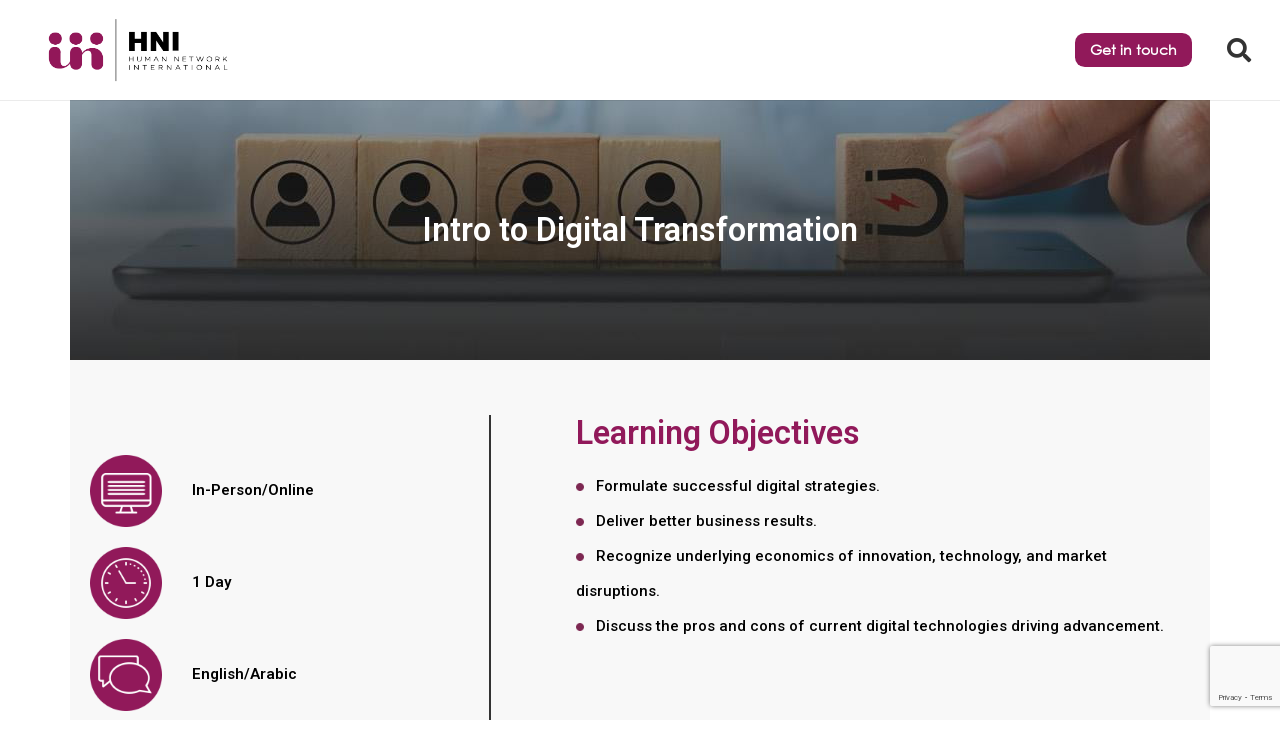

--- FILE ---
content_type: text/html; charset=utf-8
request_url: https://www.google.com/recaptcha/api2/anchor?ar=1&k=6LeL-yQpAAAAAFNhtLFUKLDGyZ5P9TmFhSuJWtXW&co=aHR0cHM6Ly9obmkuYWU6NDQz&hl=en&v=PoyoqOPhxBO7pBk68S4YbpHZ&size=invisible&anchor-ms=20000&execute-ms=30000&cb=op51krwzonjl
body_size: 48496
content:
<!DOCTYPE HTML><html dir="ltr" lang="en"><head><meta http-equiv="Content-Type" content="text/html; charset=UTF-8">
<meta http-equiv="X-UA-Compatible" content="IE=edge">
<title>reCAPTCHA</title>
<style type="text/css">
/* cyrillic-ext */
@font-face {
  font-family: 'Roboto';
  font-style: normal;
  font-weight: 400;
  font-stretch: 100%;
  src: url(//fonts.gstatic.com/s/roboto/v48/KFO7CnqEu92Fr1ME7kSn66aGLdTylUAMa3GUBHMdazTgWw.woff2) format('woff2');
  unicode-range: U+0460-052F, U+1C80-1C8A, U+20B4, U+2DE0-2DFF, U+A640-A69F, U+FE2E-FE2F;
}
/* cyrillic */
@font-face {
  font-family: 'Roboto';
  font-style: normal;
  font-weight: 400;
  font-stretch: 100%;
  src: url(//fonts.gstatic.com/s/roboto/v48/KFO7CnqEu92Fr1ME7kSn66aGLdTylUAMa3iUBHMdazTgWw.woff2) format('woff2');
  unicode-range: U+0301, U+0400-045F, U+0490-0491, U+04B0-04B1, U+2116;
}
/* greek-ext */
@font-face {
  font-family: 'Roboto';
  font-style: normal;
  font-weight: 400;
  font-stretch: 100%;
  src: url(//fonts.gstatic.com/s/roboto/v48/KFO7CnqEu92Fr1ME7kSn66aGLdTylUAMa3CUBHMdazTgWw.woff2) format('woff2');
  unicode-range: U+1F00-1FFF;
}
/* greek */
@font-face {
  font-family: 'Roboto';
  font-style: normal;
  font-weight: 400;
  font-stretch: 100%;
  src: url(//fonts.gstatic.com/s/roboto/v48/KFO7CnqEu92Fr1ME7kSn66aGLdTylUAMa3-UBHMdazTgWw.woff2) format('woff2');
  unicode-range: U+0370-0377, U+037A-037F, U+0384-038A, U+038C, U+038E-03A1, U+03A3-03FF;
}
/* math */
@font-face {
  font-family: 'Roboto';
  font-style: normal;
  font-weight: 400;
  font-stretch: 100%;
  src: url(//fonts.gstatic.com/s/roboto/v48/KFO7CnqEu92Fr1ME7kSn66aGLdTylUAMawCUBHMdazTgWw.woff2) format('woff2');
  unicode-range: U+0302-0303, U+0305, U+0307-0308, U+0310, U+0312, U+0315, U+031A, U+0326-0327, U+032C, U+032F-0330, U+0332-0333, U+0338, U+033A, U+0346, U+034D, U+0391-03A1, U+03A3-03A9, U+03B1-03C9, U+03D1, U+03D5-03D6, U+03F0-03F1, U+03F4-03F5, U+2016-2017, U+2034-2038, U+203C, U+2040, U+2043, U+2047, U+2050, U+2057, U+205F, U+2070-2071, U+2074-208E, U+2090-209C, U+20D0-20DC, U+20E1, U+20E5-20EF, U+2100-2112, U+2114-2115, U+2117-2121, U+2123-214F, U+2190, U+2192, U+2194-21AE, U+21B0-21E5, U+21F1-21F2, U+21F4-2211, U+2213-2214, U+2216-22FF, U+2308-230B, U+2310, U+2319, U+231C-2321, U+2336-237A, U+237C, U+2395, U+239B-23B7, U+23D0, U+23DC-23E1, U+2474-2475, U+25AF, U+25B3, U+25B7, U+25BD, U+25C1, U+25CA, U+25CC, U+25FB, U+266D-266F, U+27C0-27FF, U+2900-2AFF, U+2B0E-2B11, U+2B30-2B4C, U+2BFE, U+3030, U+FF5B, U+FF5D, U+1D400-1D7FF, U+1EE00-1EEFF;
}
/* symbols */
@font-face {
  font-family: 'Roboto';
  font-style: normal;
  font-weight: 400;
  font-stretch: 100%;
  src: url(//fonts.gstatic.com/s/roboto/v48/KFO7CnqEu92Fr1ME7kSn66aGLdTylUAMaxKUBHMdazTgWw.woff2) format('woff2');
  unicode-range: U+0001-000C, U+000E-001F, U+007F-009F, U+20DD-20E0, U+20E2-20E4, U+2150-218F, U+2190, U+2192, U+2194-2199, U+21AF, U+21E6-21F0, U+21F3, U+2218-2219, U+2299, U+22C4-22C6, U+2300-243F, U+2440-244A, U+2460-24FF, U+25A0-27BF, U+2800-28FF, U+2921-2922, U+2981, U+29BF, U+29EB, U+2B00-2BFF, U+4DC0-4DFF, U+FFF9-FFFB, U+10140-1018E, U+10190-1019C, U+101A0, U+101D0-101FD, U+102E0-102FB, U+10E60-10E7E, U+1D2C0-1D2D3, U+1D2E0-1D37F, U+1F000-1F0FF, U+1F100-1F1AD, U+1F1E6-1F1FF, U+1F30D-1F30F, U+1F315, U+1F31C, U+1F31E, U+1F320-1F32C, U+1F336, U+1F378, U+1F37D, U+1F382, U+1F393-1F39F, U+1F3A7-1F3A8, U+1F3AC-1F3AF, U+1F3C2, U+1F3C4-1F3C6, U+1F3CA-1F3CE, U+1F3D4-1F3E0, U+1F3ED, U+1F3F1-1F3F3, U+1F3F5-1F3F7, U+1F408, U+1F415, U+1F41F, U+1F426, U+1F43F, U+1F441-1F442, U+1F444, U+1F446-1F449, U+1F44C-1F44E, U+1F453, U+1F46A, U+1F47D, U+1F4A3, U+1F4B0, U+1F4B3, U+1F4B9, U+1F4BB, U+1F4BF, U+1F4C8-1F4CB, U+1F4D6, U+1F4DA, U+1F4DF, U+1F4E3-1F4E6, U+1F4EA-1F4ED, U+1F4F7, U+1F4F9-1F4FB, U+1F4FD-1F4FE, U+1F503, U+1F507-1F50B, U+1F50D, U+1F512-1F513, U+1F53E-1F54A, U+1F54F-1F5FA, U+1F610, U+1F650-1F67F, U+1F687, U+1F68D, U+1F691, U+1F694, U+1F698, U+1F6AD, U+1F6B2, U+1F6B9-1F6BA, U+1F6BC, U+1F6C6-1F6CF, U+1F6D3-1F6D7, U+1F6E0-1F6EA, U+1F6F0-1F6F3, U+1F6F7-1F6FC, U+1F700-1F7FF, U+1F800-1F80B, U+1F810-1F847, U+1F850-1F859, U+1F860-1F887, U+1F890-1F8AD, U+1F8B0-1F8BB, U+1F8C0-1F8C1, U+1F900-1F90B, U+1F93B, U+1F946, U+1F984, U+1F996, U+1F9E9, U+1FA00-1FA6F, U+1FA70-1FA7C, U+1FA80-1FA89, U+1FA8F-1FAC6, U+1FACE-1FADC, U+1FADF-1FAE9, U+1FAF0-1FAF8, U+1FB00-1FBFF;
}
/* vietnamese */
@font-face {
  font-family: 'Roboto';
  font-style: normal;
  font-weight: 400;
  font-stretch: 100%;
  src: url(//fonts.gstatic.com/s/roboto/v48/KFO7CnqEu92Fr1ME7kSn66aGLdTylUAMa3OUBHMdazTgWw.woff2) format('woff2');
  unicode-range: U+0102-0103, U+0110-0111, U+0128-0129, U+0168-0169, U+01A0-01A1, U+01AF-01B0, U+0300-0301, U+0303-0304, U+0308-0309, U+0323, U+0329, U+1EA0-1EF9, U+20AB;
}
/* latin-ext */
@font-face {
  font-family: 'Roboto';
  font-style: normal;
  font-weight: 400;
  font-stretch: 100%;
  src: url(//fonts.gstatic.com/s/roboto/v48/KFO7CnqEu92Fr1ME7kSn66aGLdTylUAMa3KUBHMdazTgWw.woff2) format('woff2');
  unicode-range: U+0100-02BA, U+02BD-02C5, U+02C7-02CC, U+02CE-02D7, U+02DD-02FF, U+0304, U+0308, U+0329, U+1D00-1DBF, U+1E00-1E9F, U+1EF2-1EFF, U+2020, U+20A0-20AB, U+20AD-20C0, U+2113, U+2C60-2C7F, U+A720-A7FF;
}
/* latin */
@font-face {
  font-family: 'Roboto';
  font-style: normal;
  font-weight: 400;
  font-stretch: 100%;
  src: url(//fonts.gstatic.com/s/roboto/v48/KFO7CnqEu92Fr1ME7kSn66aGLdTylUAMa3yUBHMdazQ.woff2) format('woff2');
  unicode-range: U+0000-00FF, U+0131, U+0152-0153, U+02BB-02BC, U+02C6, U+02DA, U+02DC, U+0304, U+0308, U+0329, U+2000-206F, U+20AC, U+2122, U+2191, U+2193, U+2212, U+2215, U+FEFF, U+FFFD;
}
/* cyrillic-ext */
@font-face {
  font-family: 'Roboto';
  font-style: normal;
  font-weight: 500;
  font-stretch: 100%;
  src: url(//fonts.gstatic.com/s/roboto/v48/KFO7CnqEu92Fr1ME7kSn66aGLdTylUAMa3GUBHMdazTgWw.woff2) format('woff2');
  unicode-range: U+0460-052F, U+1C80-1C8A, U+20B4, U+2DE0-2DFF, U+A640-A69F, U+FE2E-FE2F;
}
/* cyrillic */
@font-face {
  font-family: 'Roboto';
  font-style: normal;
  font-weight: 500;
  font-stretch: 100%;
  src: url(//fonts.gstatic.com/s/roboto/v48/KFO7CnqEu92Fr1ME7kSn66aGLdTylUAMa3iUBHMdazTgWw.woff2) format('woff2');
  unicode-range: U+0301, U+0400-045F, U+0490-0491, U+04B0-04B1, U+2116;
}
/* greek-ext */
@font-face {
  font-family: 'Roboto';
  font-style: normal;
  font-weight: 500;
  font-stretch: 100%;
  src: url(//fonts.gstatic.com/s/roboto/v48/KFO7CnqEu92Fr1ME7kSn66aGLdTylUAMa3CUBHMdazTgWw.woff2) format('woff2');
  unicode-range: U+1F00-1FFF;
}
/* greek */
@font-face {
  font-family: 'Roboto';
  font-style: normal;
  font-weight: 500;
  font-stretch: 100%;
  src: url(//fonts.gstatic.com/s/roboto/v48/KFO7CnqEu92Fr1ME7kSn66aGLdTylUAMa3-UBHMdazTgWw.woff2) format('woff2');
  unicode-range: U+0370-0377, U+037A-037F, U+0384-038A, U+038C, U+038E-03A1, U+03A3-03FF;
}
/* math */
@font-face {
  font-family: 'Roboto';
  font-style: normal;
  font-weight: 500;
  font-stretch: 100%;
  src: url(//fonts.gstatic.com/s/roboto/v48/KFO7CnqEu92Fr1ME7kSn66aGLdTylUAMawCUBHMdazTgWw.woff2) format('woff2');
  unicode-range: U+0302-0303, U+0305, U+0307-0308, U+0310, U+0312, U+0315, U+031A, U+0326-0327, U+032C, U+032F-0330, U+0332-0333, U+0338, U+033A, U+0346, U+034D, U+0391-03A1, U+03A3-03A9, U+03B1-03C9, U+03D1, U+03D5-03D6, U+03F0-03F1, U+03F4-03F5, U+2016-2017, U+2034-2038, U+203C, U+2040, U+2043, U+2047, U+2050, U+2057, U+205F, U+2070-2071, U+2074-208E, U+2090-209C, U+20D0-20DC, U+20E1, U+20E5-20EF, U+2100-2112, U+2114-2115, U+2117-2121, U+2123-214F, U+2190, U+2192, U+2194-21AE, U+21B0-21E5, U+21F1-21F2, U+21F4-2211, U+2213-2214, U+2216-22FF, U+2308-230B, U+2310, U+2319, U+231C-2321, U+2336-237A, U+237C, U+2395, U+239B-23B7, U+23D0, U+23DC-23E1, U+2474-2475, U+25AF, U+25B3, U+25B7, U+25BD, U+25C1, U+25CA, U+25CC, U+25FB, U+266D-266F, U+27C0-27FF, U+2900-2AFF, U+2B0E-2B11, U+2B30-2B4C, U+2BFE, U+3030, U+FF5B, U+FF5D, U+1D400-1D7FF, U+1EE00-1EEFF;
}
/* symbols */
@font-face {
  font-family: 'Roboto';
  font-style: normal;
  font-weight: 500;
  font-stretch: 100%;
  src: url(//fonts.gstatic.com/s/roboto/v48/KFO7CnqEu92Fr1ME7kSn66aGLdTylUAMaxKUBHMdazTgWw.woff2) format('woff2');
  unicode-range: U+0001-000C, U+000E-001F, U+007F-009F, U+20DD-20E0, U+20E2-20E4, U+2150-218F, U+2190, U+2192, U+2194-2199, U+21AF, U+21E6-21F0, U+21F3, U+2218-2219, U+2299, U+22C4-22C6, U+2300-243F, U+2440-244A, U+2460-24FF, U+25A0-27BF, U+2800-28FF, U+2921-2922, U+2981, U+29BF, U+29EB, U+2B00-2BFF, U+4DC0-4DFF, U+FFF9-FFFB, U+10140-1018E, U+10190-1019C, U+101A0, U+101D0-101FD, U+102E0-102FB, U+10E60-10E7E, U+1D2C0-1D2D3, U+1D2E0-1D37F, U+1F000-1F0FF, U+1F100-1F1AD, U+1F1E6-1F1FF, U+1F30D-1F30F, U+1F315, U+1F31C, U+1F31E, U+1F320-1F32C, U+1F336, U+1F378, U+1F37D, U+1F382, U+1F393-1F39F, U+1F3A7-1F3A8, U+1F3AC-1F3AF, U+1F3C2, U+1F3C4-1F3C6, U+1F3CA-1F3CE, U+1F3D4-1F3E0, U+1F3ED, U+1F3F1-1F3F3, U+1F3F5-1F3F7, U+1F408, U+1F415, U+1F41F, U+1F426, U+1F43F, U+1F441-1F442, U+1F444, U+1F446-1F449, U+1F44C-1F44E, U+1F453, U+1F46A, U+1F47D, U+1F4A3, U+1F4B0, U+1F4B3, U+1F4B9, U+1F4BB, U+1F4BF, U+1F4C8-1F4CB, U+1F4D6, U+1F4DA, U+1F4DF, U+1F4E3-1F4E6, U+1F4EA-1F4ED, U+1F4F7, U+1F4F9-1F4FB, U+1F4FD-1F4FE, U+1F503, U+1F507-1F50B, U+1F50D, U+1F512-1F513, U+1F53E-1F54A, U+1F54F-1F5FA, U+1F610, U+1F650-1F67F, U+1F687, U+1F68D, U+1F691, U+1F694, U+1F698, U+1F6AD, U+1F6B2, U+1F6B9-1F6BA, U+1F6BC, U+1F6C6-1F6CF, U+1F6D3-1F6D7, U+1F6E0-1F6EA, U+1F6F0-1F6F3, U+1F6F7-1F6FC, U+1F700-1F7FF, U+1F800-1F80B, U+1F810-1F847, U+1F850-1F859, U+1F860-1F887, U+1F890-1F8AD, U+1F8B0-1F8BB, U+1F8C0-1F8C1, U+1F900-1F90B, U+1F93B, U+1F946, U+1F984, U+1F996, U+1F9E9, U+1FA00-1FA6F, U+1FA70-1FA7C, U+1FA80-1FA89, U+1FA8F-1FAC6, U+1FACE-1FADC, U+1FADF-1FAE9, U+1FAF0-1FAF8, U+1FB00-1FBFF;
}
/* vietnamese */
@font-face {
  font-family: 'Roboto';
  font-style: normal;
  font-weight: 500;
  font-stretch: 100%;
  src: url(//fonts.gstatic.com/s/roboto/v48/KFO7CnqEu92Fr1ME7kSn66aGLdTylUAMa3OUBHMdazTgWw.woff2) format('woff2');
  unicode-range: U+0102-0103, U+0110-0111, U+0128-0129, U+0168-0169, U+01A0-01A1, U+01AF-01B0, U+0300-0301, U+0303-0304, U+0308-0309, U+0323, U+0329, U+1EA0-1EF9, U+20AB;
}
/* latin-ext */
@font-face {
  font-family: 'Roboto';
  font-style: normal;
  font-weight: 500;
  font-stretch: 100%;
  src: url(//fonts.gstatic.com/s/roboto/v48/KFO7CnqEu92Fr1ME7kSn66aGLdTylUAMa3KUBHMdazTgWw.woff2) format('woff2');
  unicode-range: U+0100-02BA, U+02BD-02C5, U+02C7-02CC, U+02CE-02D7, U+02DD-02FF, U+0304, U+0308, U+0329, U+1D00-1DBF, U+1E00-1E9F, U+1EF2-1EFF, U+2020, U+20A0-20AB, U+20AD-20C0, U+2113, U+2C60-2C7F, U+A720-A7FF;
}
/* latin */
@font-face {
  font-family: 'Roboto';
  font-style: normal;
  font-weight: 500;
  font-stretch: 100%;
  src: url(//fonts.gstatic.com/s/roboto/v48/KFO7CnqEu92Fr1ME7kSn66aGLdTylUAMa3yUBHMdazQ.woff2) format('woff2');
  unicode-range: U+0000-00FF, U+0131, U+0152-0153, U+02BB-02BC, U+02C6, U+02DA, U+02DC, U+0304, U+0308, U+0329, U+2000-206F, U+20AC, U+2122, U+2191, U+2193, U+2212, U+2215, U+FEFF, U+FFFD;
}
/* cyrillic-ext */
@font-face {
  font-family: 'Roboto';
  font-style: normal;
  font-weight: 900;
  font-stretch: 100%;
  src: url(//fonts.gstatic.com/s/roboto/v48/KFO7CnqEu92Fr1ME7kSn66aGLdTylUAMa3GUBHMdazTgWw.woff2) format('woff2');
  unicode-range: U+0460-052F, U+1C80-1C8A, U+20B4, U+2DE0-2DFF, U+A640-A69F, U+FE2E-FE2F;
}
/* cyrillic */
@font-face {
  font-family: 'Roboto';
  font-style: normal;
  font-weight: 900;
  font-stretch: 100%;
  src: url(//fonts.gstatic.com/s/roboto/v48/KFO7CnqEu92Fr1ME7kSn66aGLdTylUAMa3iUBHMdazTgWw.woff2) format('woff2');
  unicode-range: U+0301, U+0400-045F, U+0490-0491, U+04B0-04B1, U+2116;
}
/* greek-ext */
@font-face {
  font-family: 'Roboto';
  font-style: normal;
  font-weight: 900;
  font-stretch: 100%;
  src: url(//fonts.gstatic.com/s/roboto/v48/KFO7CnqEu92Fr1ME7kSn66aGLdTylUAMa3CUBHMdazTgWw.woff2) format('woff2');
  unicode-range: U+1F00-1FFF;
}
/* greek */
@font-face {
  font-family: 'Roboto';
  font-style: normal;
  font-weight: 900;
  font-stretch: 100%;
  src: url(//fonts.gstatic.com/s/roboto/v48/KFO7CnqEu92Fr1ME7kSn66aGLdTylUAMa3-UBHMdazTgWw.woff2) format('woff2');
  unicode-range: U+0370-0377, U+037A-037F, U+0384-038A, U+038C, U+038E-03A1, U+03A3-03FF;
}
/* math */
@font-face {
  font-family: 'Roboto';
  font-style: normal;
  font-weight: 900;
  font-stretch: 100%;
  src: url(//fonts.gstatic.com/s/roboto/v48/KFO7CnqEu92Fr1ME7kSn66aGLdTylUAMawCUBHMdazTgWw.woff2) format('woff2');
  unicode-range: U+0302-0303, U+0305, U+0307-0308, U+0310, U+0312, U+0315, U+031A, U+0326-0327, U+032C, U+032F-0330, U+0332-0333, U+0338, U+033A, U+0346, U+034D, U+0391-03A1, U+03A3-03A9, U+03B1-03C9, U+03D1, U+03D5-03D6, U+03F0-03F1, U+03F4-03F5, U+2016-2017, U+2034-2038, U+203C, U+2040, U+2043, U+2047, U+2050, U+2057, U+205F, U+2070-2071, U+2074-208E, U+2090-209C, U+20D0-20DC, U+20E1, U+20E5-20EF, U+2100-2112, U+2114-2115, U+2117-2121, U+2123-214F, U+2190, U+2192, U+2194-21AE, U+21B0-21E5, U+21F1-21F2, U+21F4-2211, U+2213-2214, U+2216-22FF, U+2308-230B, U+2310, U+2319, U+231C-2321, U+2336-237A, U+237C, U+2395, U+239B-23B7, U+23D0, U+23DC-23E1, U+2474-2475, U+25AF, U+25B3, U+25B7, U+25BD, U+25C1, U+25CA, U+25CC, U+25FB, U+266D-266F, U+27C0-27FF, U+2900-2AFF, U+2B0E-2B11, U+2B30-2B4C, U+2BFE, U+3030, U+FF5B, U+FF5D, U+1D400-1D7FF, U+1EE00-1EEFF;
}
/* symbols */
@font-face {
  font-family: 'Roboto';
  font-style: normal;
  font-weight: 900;
  font-stretch: 100%;
  src: url(//fonts.gstatic.com/s/roboto/v48/KFO7CnqEu92Fr1ME7kSn66aGLdTylUAMaxKUBHMdazTgWw.woff2) format('woff2');
  unicode-range: U+0001-000C, U+000E-001F, U+007F-009F, U+20DD-20E0, U+20E2-20E4, U+2150-218F, U+2190, U+2192, U+2194-2199, U+21AF, U+21E6-21F0, U+21F3, U+2218-2219, U+2299, U+22C4-22C6, U+2300-243F, U+2440-244A, U+2460-24FF, U+25A0-27BF, U+2800-28FF, U+2921-2922, U+2981, U+29BF, U+29EB, U+2B00-2BFF, U+4DC0-4DFF, U+FFF9-FFFB, U+10140-1018E, U+10190-1019C, U+101A0, U+101D0-101FD, U+102E0-102FB, U+10E60-10E7E, U+1D2C0-1D2D3, U+1D2E0-1D37F, U+1F000-1F0FF, U+1F100-1F1AD, U+1F1E6-1F1FF, U+1F30D-1F30F, U+1F315, U+1F31C, U+1F31E, U+1F320-1F32C, U+1F336, U+1F378, U+1F37D, U+1F382, U+1F393-1F39F, U+1F3A7-1F3A8, U+1F3AC-1F3AF, U+1F3C2, U+1F3C4-1F3C6, U+1F3CA-1F3CE, U+1F3D4-1F3E0, U+1F3ED, U+1F3F1-1F3F3, U+1F3F5-1F3F7, U+1F408, U+1F415, U+1F41F, U+1F426, U+1F43F, U+1F441-1F442, U+1F444, U+1F446-1F449, U+1F44C-1F44E, U+1F453, U+1F46A, U+1F47D, U+1F4A3, U+1F4B0, U+1F4B3, U+1F4B9, U+1F4BB, U+1F4BF, U+1F4C8-1F4CB, U+1F4D6, U+1F4DA, U+1F4DF, U+1F4E3-1F4E6, U+1F4EA-1F4ED, U+1F4F7, U+1F4F9-1F4FB, U+1F4FD-1F4FE, U+1F503, U+1F507-1F50B, U+1F50D, U+1F512-1F513, U+1F53E-1F54A, U+1F54F-1F5FA, U+1F610, U+1F650-1F67F, U+1F687, U+1F68D, U+1F691, U+1F694, U+1F698, U+1F6AD, U+1F6B2, U+1F6B9-1F6BA, U+1F6BC, U+1F6C6-1F6CF, U+1F6D3-1F6D7, U+1F6E0-1F6EA, U+1F6F0-1F6F3, U+1F6F7-1F6FC, U+1F700-1F7FF, U+1F800-1F80B, U+1F810-1F847, U+1F850-1F859, U+1F860-1F887, U+1F890-1F8AD, U+1F8B0-1F8BB, U+1F8C0-1F8C1, U+1F900-1F90B, U+1F93B, U+1F946, U+1F984, U+1F996, U+1F9E9, U+1FA00-1FA6F, U+1FA70-1FA7C, U+1FA80-1FA89, U+1FA8F-1FAC6, U+1FACE-1FADC, U+1FADF-1FAE9, U+1FAF0-1FAF8, U+1FB00-1FBFF;
}
/* vietnamese */
@font-face {
  font-family: 'Roboto';
  font-style: normal;
  font-weight: 900;
  font-stretch: 100%;
  src: url(//fonts.gstatic.com/s/roboto/v48/KFO7CnqEu92Fr1ME7kSn66aGLdTylUAMa3OUBHMdazTgWw.woff2) format('woff2');
  unicode-range: U+0102-0103, U+0110-0111, U+0128-0129, U+0168-0169, U+01A0-01A1, U+01AF-01B0, U+0300-0301, U+0303-0304, U+0308-0309, U+0323, U+0329, U+1EA0-1EF9, U+20AB;
}
/* latin-ext */
@font-face {
  font-family: 'Roboto';
  font-style: normal;
  font-weight: 900;
  font-stretch: 100%;
  src: url(//fonts.gstatic.com/s/roboto/v48/KFO7CnqEu92Fr1ME7kSn66aGLdTylUAMa3KUBHMdazTgWw.woff2) format('woff2');
  unicode-range: U+0100-02BA, U+02BD-02C5, U+02C7-02CC, U+02CE-02D7, U+02DD-02FF, U+0304, U+0308, U+0329, U+1D00-1DBF, U+1E00-1E9F, U+1EF2-1EFF, U+2020, U+20A0-20AB, U+20AD-20C0, U+2113, U+2C60-2C7F, U+A720-A7FF;
}
/* latin */
@font-face {
  font-family: 'Roboto';
  font-style: normal;
  font-weight: 900;
  font-stretch: 100%;
  src: url(//fonts.gstatic.com/s/roboto/v48/KFO7CnqEu92Fr1ME7kSn66aGLdTylUAMa3yUBHMdazQ.woff2) format('woff2');
  unicode-range: U+0000-00FF, U+0131, U+0152-0153, U+02BB-02BC, U+02C6, U+02DA, U+02DC, U+0304, U+0308, U+0329, U+2000-206F, U+20AC, U+2122, U+2191, U+2193, U+2212, U+2215, U+FEFF, U+FFFD;
}

</style>
<link rel="stylesheet" type="text/css" href="https://www.gstatic.com/recaptcha/releases/PoyoqOPhxBO7pBk68S4YbpHZ/styles__ltr.css">
<script nonce="m3X1MzAyID2vWMIbgAPsCQ" type="text/javascript">window['__recaptcha_api'] = 'https://www.google.com/recaptcha/api2/';</script>
<script type="text/javascript" src="https://www.gstatic.com/recaptcha/releases/PoyoqOPhxBO7pBk68S4YbpHZ/recaptcha__en.js" nonce="m3X1MzAyID2vWMIbgAPsCQ">
      
    </script></head>
<body><div id="rc-anchor-alert" class="rc-anchor-alert"></div>
<input type="hidden" id="recaptcha-token" value="[base64]">
<script type="text/javascript" nonce="m3X1MzAyID2vWMIbgAPsCQ">
      recaptcha.anchor.Main.init("[\x22ainput\x22,[\x22bgdata\x22,\x22\x22,\[base64]/[base64]/[base64]/KE4oMTI0LHYsdi5HKSxMWihsLHYpKTpOKDEyNCx2LGwpLFYpLHYpLFQpKSxGKDE3MSx2KX0scjc9ZnVuY3Rpb24obCl7cmV0dXJuIGx9LEM9ZnVuY3Rpb24obCxWLHYpe04odixsLFYpLFZbYWtdPTI3OTZ9LG49ZnVuY3Rpb24obCxWKXtWLlg9KChWLlg/[base64]/[base64]/[base64]/[base64]/[base64]/[base64]/[base64]/[base64]/[base64]/[base64]/[base64]\\u003d\x22,\[base64]\\u003d\x22,\x22MnDCnMKbw4Fqwq5pw47CvsKGKlZtJsOYC8KDDXvDgQfDicK0wpE+wpFrwpTCu1QqY3XCscKkwq/DksKgw6vCiDQsFHwQw5Unw6DCvV1/B1fCsXfDgMO2w5rDnjvCpMO2B1nCgsK9SyzDs8Onw4cjQsOPw77CuU3DocOxF8KkZMOZwqPDpVfCncKqesONw7zDrxlPw4BkYsOEwpvDuG4/wpI0wpzCnkrDlBgUw47CqnnDgQ4AKsKwNBjCp2t3BMK9D3s1FsKeGMKVYhfCgQ/DicODSXliw6lUwoIJB8Kyw5fCgMKdRkHCjsOLw6Qxw4s1wo5ycQrCpcObwooHwrfDmA/CuTPCnMOxI8KocCN8UThpw7TDszELw53DvMKxwq7DtzRyE1fCs8OEBcKWwrZkcXoJbsKqKsODMw1/XEzDh8OnZX5uwpJIwpY0BcKDw6/DtMO/GcOWw74SRsO4wrLCvWrDjjp/NV98N8O8w44/w4J5XHkOw7PDnXPCjsO2D8OBRzPCs8Kow48Ow60BZsOAF0jDlVLClMOowpFcYMKnZXc7w5/[base64]/[base64]/S0ReCMOZeSU6w7kbc8K4MAfCuMOaw5tUwrbDt8O/dcK0wpTCk1LCokNxwpLDtMOwwp3Ct3nDuMOGwrLCnMO1CMK8FcKbTcOcwrzDvsOvNcKxw6rCi8O0wpwMVRjDoFPDlm1pw7JNCsOnwo50McOYw7IlT8KDB8OfwqIww5JQbD/CvMKMaB/[base64]/[base64]/[base64]/DrC80EsOtw7YnwpLCkRvDnT/Dr8KLwqdFAGkWZsO9ZjLCmsObKhPDvcOww7V2wpwBNsOPw7hfccO/[base64]/Cr8KITcOuwrPCtm5Yw4DCqEsOwrl6w4gyw4UMecOPFMK1wp46Y8O4wq02DBNXwrgmOm5nw5ZCBcOOwrbClBDDssKuwpvCvDzCrgzCnsOkd8OvP8Kww4Acwq8IHcKiw4sRWcKcwqk1w5/DijjDvXdBbRnDvx0KFsOcwoDDv8OLZm/CkXZtw489w7ERwrTDjBEucE3DpMKJwqIswqfDosKJw4M8RUBewp3DmsOywpXDqsKCw7wRQcOUw5DDscKoS8OGKsOOEj96C8O/w6TCsi0rwr3DhHg9wpNEw5bCs2NAd8K0A8KVW8OSe8OUw4AOCsO9GzHDncOFGMKew68jXkDDlMK8w4LCpgXDmW8sUlJ0XV8AwpTDrW7DuQ3DksOTd3DCqinDvn/DgjnDlsKRwrMvw4MZbmgOwqnClWs9wp/Di8KDwoLDmVQxw4HDtS4YXFwPwrpkXsKgwoXCrnHDgkXDnMO/w4oHwoBte8O8w6LCtyQUw4lxH3Mmwr1FUA4db2NHwp05CcKGTcOaOWlTVsKAaDLCukTCgDfDp8K2wqvCqcKSw7phwoVuVsO2UcOQOCskwpFiwo5lFDjDpsOLLXB9wr/Dj0XCvibCqW3CgRHDpcOhw61sw79bw5oyTgHDsU7DvxvDgsOMTB0RUsOkfz9hVUnDkncDJSDCjltSAsOswrAUJjtTbm/Dv8OfOmN/wobDjSjDlMOyw5AVFU/DocOMPH/DnQEBEMK8a3Q4w6/DmmvDgsKYw49UwrAfK8K6aHrDpsOvwp5tbADDi8OTNVLDqsK+c8OBwqvCqBoJwo/[base64]/DtB0IwpATEcK4NS5UecOlwrl4U1LCiUzDkznChwnCki5iwqMSw47DrlnCiXRPwogvw5DDrC/CosOicgLDn2PCk8Odw6fDm8K+Ik7CisKJwqc/w43Dg8KLworCtTZgajsCw5Vkw5kENQvChCAFw4TCr8ORIWxaLsKXwrzDsiU1wrtlbMOmwo8fWlbDr33CgsO0F8KAU3BVHMKzwrF2wo/DhAFCMlIjGQhZwqLDh28Yw5RuwpxBYhnDgMKKwoXDtSQKVcOtF8Kbwq9rJm9mw60RJcKeJsKAZ29RJGnDvsKwwpTCocKdesOyw5LCoTUbwpPDiMK4bMKmwplLwq3DoQRFwq7Cm8KjDcOhJsKbw6/CksOFNcK3w65yw6fDsMKsThgawqjCtWNtw45wD2llwpTCqyjDuGbDncOKXSrCt8ObUGtzdykOwosFbDAMX8OhfnhOVXA/KA5IEMO3GMO/[base64]/DgcK+wqFVwrPDssOZwrXDgT3CrVjCicKbAwLDv0fCjX9ZwozCmsOBw6Ywwq7CvMKmO8KSwofCncKmwrFUesOww6HDvQnChWPDqSLChS3CpcK0CsK8wpzCnsKcwrjDmMOTw7vDjUvCo8OEKcOwXUXCmMKwFcOaw7haAEcIV8O/WMKGbCcvTGvCmMK2wozCucO0wqkjw40qZzLDlD3CgVbDuMOsw5vDlnkqwqdICzoqw5/DmjHDvipZBWnDk0FYw4nCgFjClcKQwpfDhm/CrcOHw6Faw6wpwotLwrvDmMOkw5bCuSRyExtWbRgWw4fDj8O7wrHCr8K5w5HDkQTCmU0sci9YGMK/JXHDqjw9w5LDgsK0EcObw4cDMcOfw7TCk8Kfw5B4w5fDvcK1wrLDkcOnVcOUagzCvcONw4/Csx7DiQ7DmMKNwoXDqzxTwoYyw51pw6PDk8O/cll3XBrCtMKqNRfDgcKQw4DDgT8rwqTDmg7DvMKowpXDhVXCsAFrMVkZwpjDsE7CrmFkdcOxwoYPNRXDmTIrZMK7w4nCj0tSwqfCmcKFdyXCvTXDtsKuY8OqZG/DrMOmGiwsbUMneEJxwoPCrAzCqWF7w7DDtCrCgkd6C8K4wo3DsnzDt1kjw7XDu8OeHBPCn8OXe8OMBXUhSx/DvglgwoEMwqPCnynDqTM1wpHDjsKtJ8KuEsKww5HDpsKdw6BqDMO8ccKwOmnDsDXDrGFsKC/ChcONwrgNU1h9w4fDql0RIgvDh11ENcOoUEdfwoDCuSfCgwEXw594wqlyBxjDvsKmK3AmIj15w5zDqRpxwpbDkMKnXyXCksK1w7DDnVXDpkrCucKxwpHCvcK+w4Y+bMOWwojCqWnCvn/CgifCqmZDwolrw6DDrjTDgUwePMKoWcKewplbw7BVGVvCqDpgw5x6IMKkNRV7w4Ilw693woF9w5DDpMOJw4PDj8Ksw7wnw49Vw6zDicK1eAzCqsKMO8OXw6h+dcKnCQMmw4cHw4DCr8K0dgRAwqhyw7nCp05Ow41ZHih+G8KwHC/CusOywrzDtkzCiQQmeFIZe8K2d8Olwp3DjzdAZnvClcOnNcOBVkBnJVRowrXCsVUNHV5bw4PCuMOgw4AIwqDDo1pDYC0Uwq7DsAkGw6XDhsO4w78cw4kEGHrCjsOmbMOKw7kMBcKww6F4VjXCoMO9b8O+A8OHJxLCkU/CrAPDs0fCq8KmIsKeAcOBSnHDhCfDgCTDnsOFw5HCjMKyw6YSecOHw7VgOgvCt2TCm2vClwjDpAouaFDDj8OWw6rDsMKSwoPCkV50RnrCgV5/ScKxw7nCqsOzwq/CowLDmREBUhQLKXFufXHDnFLCscK9wp7ClMKMC8ONwpDDicOeeSfDvlPDlVbDtcOvI8ONwqDCuMKlw6LDjMK6BWtjwocLwpPDsRMkwrHCu8OkwpAhw4cXw4DCgcK5ZnrDqBbDs8KEwqQkwrYGR8Kaw5vCkUfDisOUw6fDusO9eAXDqMOpw4/[base64]/[base64]/DnsKufsKAHTTChsKVHcK/EUF4ZGUtaBnCqT9bw5DCpirDuTbCoMO8KcOIcEoaMmHDkMKvwosgGD7Cm8O4wq7DicKqw6MlLsKfwppOUcKKbMOBVMOaw77Ds8O0B2TCqjF8KVgVwrMibsOreABZTMOgwpnCjMOcwp5hI8OOw7fDrywtw5/DpMKmwrnDncKMw6pswrjCqAnDpUzCq8OJwqPCusObw4rCnsOHwq3DiMK9VU0nJMKjw64dwqM6QUbCplzChcOHwrXDnsOJb8OAwrfDnsKEHhcgEBYCXMOiS8OAwojCnlLCgiclwqvCp8Khw6/DviTDin/DgSvComfCkTwIw7BZwoANw5BIwq3DmSghw5NRw5LChsOiLMKOw7QKcMKuwrDDh0zCrVt0SXxQFcOGQRzDnMKawpFLRXXDlMKtIcO8f05Yw5QASVNPZi05wokheV0/w5tywoNZTMOyw6VnZMO1wr7ClE9besK9wr3ChcOuT8OoQcOxV0/CvcKMwpY3w6J7wol4ZcOAw5d8w6/ChcK9F8KpHW/CkMKWwqrDpcK1bcOvB8O5w4I3wpQHUGg8wonCj8O9w4/CnnPDrMO8w6B0w6HDlnfCpDJqIcOtwoHCkiVNA1DCmFAVH8KuZMKGHsKHCXjDkT92wpfCh8OSFVLCoUQ7VMOrKsK/woMaTznDnFFRwqPCpQ5HwpPDpEMcXsKVdsK/FlfCnMKrwpbDtSTCgFErLsOaw6bDssO2Jh3CjMKpAcORwrQhYlTDmns1w77DnnIKw6xqwoZewqvCp8Kqwo/CiyIGwr3DpCMmO8KbGwwnVcKuLGNewqwZw4ETKQ3DtlfDlcOtw5xOw7jDnMOJw7lfw691w6lDwp/CqMKSRMK7AA1oOg7Cu8KLwrkBwqHDssKlw7RlcgBbf0g0w58SdsOzw5gRTcKEQQJcwpbClsOlw7bDo0xzwp8MwpzCjT3Dsz85E8Kkw7TDmMKBwrN/ADrDtC7CgsK2wpp2woEKw6ptwpw3wpU2JgnCuit5dzgSEMKHQmDCj8OMJ0/DvH4VOnJdw4EBwq/CkS4cwroINBXCjgZ0w4HDqC1Ow4vDmVzDjzAlK8Oow6TDjEIwwqXCqS9Cw40aC8K2Y8KfRsKEKsKBM8KRC3lQw552wqLDqyw4GhAEwr/CvMKRGmhbwqvCvTcww6gBwobCm3LCsX7CszjDpcK0esKfw7pOwrQ+w44VIMOyw7vCmlAdbMOfU3vDjFXDhMKicAbDtDZtSlxPdcKWMj8GwopuwpTCuW4Jw4/DrsKaw5rCric/[base64]/[base64]/[base64]/Ck2rCkMOUHcKKHFTCh8K/w6E4w4wSwpDDsFYiwozClS/CncKtwo1tG0VCw7cgwrrDoMOOZhrDkjPCsMK5ZMOMSVhXwqnDumHDmAcpY8OQw594f8OjK3JhwpgRf8OsIsK1fMKFUU0mwpsewqjDtMObwozDgsOjw7BdwoXDqMKwcsORYcO6dXjCvUTDuGjCj2oNw47DksOcw61bwrTClMOaLsOXwphVw4XCisK6w6zDn8KKwr/[base64]/wo9BSMKQZ3lZw7g+wprCgsOAwpZBwoAww7gCeXTCjMK4wr/[base64]/DpwLDjxNkw70FFlvDklMdw5jDjlXCnj/ClMOGw4bCtcOKCsKGwoBIwpoUXWJoTlV9w5dvw4/Dv3XDrMOvwq/CkMKmwrrDvMK7aHN2TjcBKkRgCGLDlMOSwqIPw4J1G8K4fcOqw7zCscO9A8O2wrDCkykFGsOGUXDChUE+w5LDogDCqF0QEcO9w6VQwqzCk0VDaCzDlMKPwpQrJMKewqfDt8OlCMK7wpgacUrCu27DqkFqw6zCrwZ5W8KmRXbDlRF4w5xZdsK/IcKIBMKMRVwaw60vwol1wrYvw7QzwoLDvlIBKG1/[base64]/[base64]/DhsOGV8KGK8Oxw7cRwrHDnsKywpl+wr3CpWFiIcKECcOqZE/Cq8KaOnnDkMOIw6ssw55XwpE0Y8OnZMKPw4U6w6/ClTXDusKBwojDjMOFJDEWw64WX8KNWsONQsKiSMOocWPCgxodwq/DtMO6wrbDoGp+TsKffXcyVMOlw5Nzw5hSN0XDmShQw6Ixw6/[base64]/[base64]/CiMOkCnkgdsKewq7Cnn1JwoXDmi3CoCw+wqg3Sy4WwpzCqHBFL0rCix5Vw73CkwbChVYNw5JMScOOw4fDnELCkMK6w5FVwrrChFgUwpVjAcORRsKlfsKVRl/DhD52KnplQsOQITZpw4zCn1nDqcKww7vCssOddB4ow4hOwrgEY1IgwrDDpRjCg8O0EFTDqG7ClWvClMOAOG0lSEYdwobDgsOuJMK2w4LCicOdIMOxWMOlRAfCksOgP1/Do8OVOwdKw5YYSCUTwpBfwoIqf8O1w5M+w6bCmsOewqIZTVXCkGxFL1zDgEjDqsKlw4TDssOMDsOcw6nDjnBBwoFLb8OTwpFVSHHCvsK+ecKkwq8qwoxaR3pjOMOlw4zDhsOyQMKCCcOuw6jCjRwuw4zCvMKxO8KXGUjDnnI/wpPDt8Klw7bDrMKgw7w+A8O7w4IAD8KwDFhCwqHDq3QpQ1kDHQPDhWzDki9tchvCo8Onwr1KfMK1Yjhiw5VkcMOLwoNfw6vCrQMZW8O3wrVeVsKew7kdf1kkw7YMwpJHwoXDt8KHwpTCi1x/w5Fdw6rDrSsOYMOkwqpKWsK1HEjClTPDr0w3e8KDY2fCmwJIQ8K2JcKFw4DCpQXDvScGwrlWw4lfw7E0woHDgsO2w5LDlMK+Zx/DhiEuAFB8FBIrwrttwqApwrx2w5snBCrDqTjCnsO3wp4Rw5Ihw5DCs3dDw7vCgQHDrcKsw6jChg7Dny/[base64]/w4J+fjofOC5yw5lhwqvCp1QPY8KOwqnCqzQTfx/DhDEIK8OUY8OOLxbDiMOZw4IjK8KNfSxgw7Mzw73DtsO4LQHDqmfDgMKhG0NKw5zDi8KZwpHCu8Owwr/[base64]/w6XCgsKMwosbw7LDjsKzGMKkworCnQlfwqk5cFnCjsKVw6/Du8K9HsOcQWzDvMKrDgPDqEzDu8Kdw6FpAMK/w4PDunrCvcKady1MEMKYT8ORwqvDkcO+wrQGwqzDikUyw7nDgcOVw5p/E8O2c8KyUVXCisOVD8K0wrk3NEImR8K2w51Aw6FKCMKHC8Ktw5fCni3Cj8K8DMOARFjDg8OZfcKZGMOBw6VQwrzCksO2Agp2Y8OhNC8fw7w9w5MOWnUwd8KnZSVCYMK7EXnDsl3Ct8KJw5F5wq7Cr8KEw4LCjcOieWk0wo1GZ8KZXRbDsMK+wpUgUD5/wqfCmD/DpSgRJ8OPwr1OwqVkQMKvHcOHwprDhWsGdyAOflTDgVLCgFnCncOfwqvDocKTX8KbEUtGwqLDpCpsPsKBw7HClGI3M0nCnCVxwr9SVcK0CBDDhsOsAcKRQSY+TRIYGsOIKSzCj8OYwrU8VVw/wpjDoGwYwqTCusObRmY2UQ0Nw5Z8wpnCv8O7w6XCsjrDu8O+AMOHwq/CtSjCjnbDkgEeaMObCXHDt8K0NcKYwrtzwrnDmCHCmcKWw4B+w7Zgw73CikR+FsKePlJ5wr8Pw542wp/[base64]/RgjDs8KZGwoIOcKcTsOVwqLDvSPDoMKxwr3DuMO8w4rDrnhAMyYhwoEgZTPDjMKEwpI0w48iw6M2wrPCqcKDCiAFw4Jdw7TDr0TDq8OGdMOLL8O4wq7DqcKvQX41wqc/RXYjLMKvw7HCoxLDsMKEwrJ9dcKnUkAbw47DggPDvW7CgHrDkMOGwrZhEcOKwqbCrsKsY8K/wrxJw4TCmULDmMOkX8KYwpQswptqc2kzwoDCr8O+YU5NwpIhw5TCq1R8w7c4NAkow6wGw7fDjcKYF38ySSzDtMOEwoVDd8KAwqrDv8OaNMK9QsOPKsKqHmzCgcOxwrbDm8OvNTZUaRXCsF18w4nCkhPCt8OjCsOgHcOTcUdJF8Kjwq/DicOaw4JUKcKGJsKYecK4F8KTwrYfwqQhw5vCs2YvwqrDj3h/wpPCqSJqw7TDh1N+blttasKww5wyHMKXBcOiS8OCR8OccmkPwqg1D1fDqcOiwrXCi0rDp1VBw6BOG8OBDMKswqnDqE1NcsOCw6DCjWIxw4fCv8K1wqF+w63DlsKHNh3DicOQQ2F/w6zDjMOCwokPw44Owo7DjiZ4wqvDpnFAw6fCo8KWM8KYwp4PWMK5wp9nw74sw6nDocO9w40zPcOcw6fCksKLw6JvwqHCo8ODwp/DpHPCnmA9OzbCmF5ucSAAOsOAZMOiw7UewpxPw5vDlBM3w54awonCmQ/CrcKOw6TDjsOuFMOvwrhWwrdHKkhiBMOgw4oFw5LDhsOWwqvCk3nDusOiVBQsScOfBgJERiAdURLDqH1OwqbCl0RTMcOKC8KIw4vDiEvDoVxjwrBoRMO9IXFVw68uQFDDrsKUwpNvwpxAJlzDqVNVacOSw4E/X8KGO1/DrcKpwoDDsHvDlsOswpcWw5MwWcKjScKCw5bDqcKRQhLCjsO0w6fCi8OAGB3CsxDDnwpYwpgRw7bCmsOzV23CiTjCicOgcwnCsMOSwohAPcOhw5YSw4IFGA8+VcKVdFXCssOiw5Fbw7bCoMKuw7xTBlfChkvDoBB0w4pgw7EVNAJ4w7pQYjvDlAwQw7/DjcKSTzRRwo5iw7onwpvDtEPCvznCisOAw5LDmMK+dCpFZcK3wrDDvDXDpwgwP8OOM8Okw5csJMO6woPDlcKGwp/DqsOzOl1ZLTPDgF7ClMO4w7zClk88w5rCi8KEI1nChMOEQ8OlZsOjw6HCiHLChTt4M1TCr2oUwqHCsSx6WcKTF8K/NU7DhUXChUsRT8K9PMOUwo/[base64]/[base64]/w4kudTpKw73DjHtSw75tasOPwqDCrwxGw4fCmMKjEMKyASPCui7CoSRewq5JwqA9I8OaWGlXwqPCkMOQwpHDtsOhwofDmsOZFsKResKcwprCtsKRwpvCtcKYOcOrwoAtwoJOWMOGw7bCi8OQw5nDscKbw4TCuyFVwr7Cj2FDKCDChj/CgjhWwpfCk8OrGcOxwrzDicKIw7E2XlPClAbCv8Kvw7HCrDIVwqctdcOHw4LClsKww6vCjcKPIMO9BsKbw57Di8OPw7nCtQbCjWIWw4rChSHCoE1hw53CpU1YwpTDlRphwprDsT3DlWLDq8OPJsO4CMKsNsOtw6EzwpHDkFjCqMKuwqsiw6o/[base64]/DvTXDggLDqSplwrJ8IU/Cp8OAw5XCpMK/[base64]/DrsOxIRzDgRI7fsK3w65Cw58bw6FTLTjCmsOZMXXCnsKrA8OLw4bDsxdiw4HChFtYwqE/[base64]/DssKLHcKdRsKzUcKNUcKUw51Iwo9Aw4ENwr8fwr8KRALDggnDk0FFw7Q4w4sHISrCucKowp/Ck8OKFGzDh1/DgcKhwoXCsyhSw6zDlMK7O8Kxe8OewrfDsH5qwpPCqivDisOPwrzCscKMEcKmAj52w5XCniELwrU1wo4VBnxbL3vDisObw7cSbwYIw7nCmC7CiTjDoR1lNkNLbgUxwoQ3w6vCksO3w57CmcKfOcKmw4IfwrtcwrkxwovDpMO/wr7DhMKvLsK3KAs7cV4JWcOSwpwcw5g8wq15wpvCiTJ9e0RQNMOYXsKkCUvDhsOfI1N+wpPDosOSwqzCr0fDo0XCvMO8wr3CmsKTwpAvwr/[base64]/HcOMw6/ChgTCnsOsGkR/wobDrnfCqcO4wrrDoMOpVQvDjsOpwpTDumnDvnI4w6fDrcKLwoIgw482wpTCrsK/wpLDqVzCnsK9w5/DlTZVwp1mw5kNw6XDqMKNYsK9w5AMCMOLTMK4cDzChMOWwowrw6DCrR/CrTB4dhDCkl8lwp7Djx8ROSvDmwDDqMOQAsK/w4sPJjbChMKrOEYvw6zCvcOawoPCvsKcUMK1wp4GGGbCsMONQlYQw5PCpGrCpcKzwq/Do0/[base64]/[base64]/CjMKaGMOYw6jDqiNzNA/[base64]/[base64]/CsyrDuRdmw5smAjQPagjCh8KpBsOcw6xVBFlYTy3DscKYH2lHSGA8QsOoC8KDC3MnUi7DtsKYYMKFMRxIaiQLRSBBw67DkylTUMKUw7HCtgHCuCRiwp0Zwp0cM1kiw5nDn2/CsXHCg8KTwpdFwpdLJ8OxwqoJwpHCusOwIQzChMKsV8K7PcOiw7bDn8K3w6XCuRXDl2wjPxHCoDFaOjrCscOiw41vwp3CisKaw43DiiI5w6s1MmjCvCh8wpbCuBvDl30gwrHDjnzDsD/CqMKFwr09M8OUOcKbw7fCpcKDVmkjw5vCtcOYcBUKWMKBazXDiAQLw63DiUNDfcOtwr1ONBbDiGVkw5/DmcKWwpErwosXwp3Dh8Okw7loDkrCqkF7wpBzwoHCnMOVbsKVw63DlsKpLBVxw54tCcKjAhLDi2tqVEDCtMKjCXXDv8KjwqPDlTJewozCgMOBwqcDw73CusOPw7/ClMKyMMOwUkhHRsOKwogJAVjCocOiwovCn3bDpsOIw6DCkcKTDGxkeTbCizzChcKfN33DlxrDlSfCq8KSw4pmw5t0w7/DisOpwoHCjMKmIVHCssKRwo5RJC9qwpwAF8KmBMKhBMObwoduwpbDscO7w5BrCsKqwofDvw4xwrXDqsKPXMKKwqlvVMOjUcKNHcOWYMOMw4zDmHjDtcK8GMKydT3Csi/DtlYTwodYw5zDkkjConzCm8KIV8OVQQjDpMOlBcK6SsOYbg3Dg8OpwrTDvgRdIcK7TcKqwp/DkWDDpcOdwqjDk8KSbMKpwpDCi8OJw67DqzMkNcKDSsOLGy0RRMK6YifDqj/DhcObWcKZQsK7wrvCj8KlB3DClMKgwrvCrD9fwq/CnkArVsOFeT9NwrXDlA3DmcKOw7HCoMKgw4I2LMOZwpfCpMK1CcOEwoQ5w4HDpMK+wo7CgcKLHxV/wphNaVDCv2PDrW3ClAfDpR7CpMO1aDUmw6LChHPDnnoLZx7Cn8O8MMOawqHCr8OmOcOXw7PDvsOAw5VOLm0TYnEfUSoxw5/[base64]/CpcOOwqPDuMKkK3IARsKlw7ZJZFdEwqorHcKWdsKmw5t0e8K2dB4+BcOmOsKSw7jCh8OTw582e8K2PgvCrMO0IhXClsKPw7jCt2PDs8KjJAkCScKzw5LDjygLw7/CtcKdUMOjw6wBM8K/bTLCk8KowqvDuDzCkBIgw4IqYUtbwrXCpBRvw4REw7vCvMK+w6fDqcOcDkglwq1wwoNCF8KNTWPCvjHCpitBw7PCvMKtQMKKZWtXwoN7wrzCrztPNTpGCncOwrTCkMOTLMOuw7/DjsKENgR6Kzl6PkXDlzXCksONcX/CqcONNsKoFsO8w708wqc2wqrChBpQBMO0w7IhXsKFwoPCv8OKIMKyAizCksO/ISLCn8O8RMOfw4nDiBnCj8OLw4XClnLCnRbCgGjDmTknwpghw7QDQcOdwpYzUg5cwq/DojXDrcOHS8KQB2vDvcKDwqrDpV0Mw7oZQcO0wq4Hw7YBc8KZfMOFw4gNCjdZCMOHw5ocasOGw5TCvsOaE8K9GcKRwp7CuHN0bicgw75cDnPDmCDDt01VwpXDh0IQWsOuw57Dt8Odwp54wp/[base64]/DscOCdjBoXsKpw43CkC3DllsvZMKpAD9eLRLChUkhMX3DlT7DhsOGw7jCs3xfw5bCh3knH1p8Z8KvwqAqw69Jwr1DJGnCnlMWwpBcRVLCvAjDpDTDhsOBwofCsAJvKcOkwqPDlsO1B1AdeVt1wq0SO8O/[base64]/CsFrCvSRuUXwiZcK/E8K6OcOudMKtwqxiw6Zuw7gJL8OOw4NIPcOLd2taYMO/wotuw7XCqg10eSdSw5NLwp3CtSlYwrfCosOSaj1BCcK2IQjCmDDDvsOQZsOGDhfDrDTCpcKGVcKswoRIwojCgsKPNVLCn8OSUVhDwoheYwDDknjDlA7DnnXCl0c0w6hiw7tJw41uw7A8w7bDk8OadcK6fsKswo/[base64]/[base64]/[base64]/DjClHIMKLOAdkwrbDv8Ojw67DkwphZsKmC8OZw4ZTdsOpKVMAw5R/fsKawocJwoEAw7bCqUYGw7LDh8K/w5vCvcO2bGs+C8KrLxXDsEvDuCxfw77Cn8KVwq3DghzDq8K+YyHCm8KewqnClsKkaxfCqAXCn081wo3DisKZDsKzXMOBw6N3wo/DmMOTwoNVw53DqcKpw6vCumLDvkkIbcOfwo1UCFDCjMK3w6fCu8OxworCrU/CrcOTw7bCphTDgsKIwrbDpMKlw6FvSg5NdsKYwp4jwp1rcMK5Lh0Nc8KzLXnDm8KXD8KBw4/CnDzClRB7RH5iwqTDljRccHzCkcKMKg/DgcOFw6RUOnzCqiDCjcOzw5cdw7nDpMOVeVvDvMOQw6IHSsKMwrPCtMKmNQ8Va1nDmH8swrxWP8KUDcOCwoJ3wr0tw6LCgsOLL8K/[base64]/wqobIS/CrFPDmMOkDVLCihTDnBxHB8OSwq/DvmgKwo/[base64]/worCuMOHw7d0Tx/CqXwmwqh5w4hMw6k9w6NTw6PDvMOpw4Iif8KPUQLDncKrwrxAw5nDnXzDrsOJw5UBGUliw4zCisK1w7xHIGhMwrPCqV7CucK3WsK6w6fCi38EwpUkw5ggwqTDo8Kewr8BcRTDmW/Dtl7Ch8OTT8K+wp5Nw7jDg8OFDD3Cg1vCnkXCt1TDosO6cMOhKsKXVF/[base64]/w4/DgMK9wqbDisKBw4HDmQnCiHRhw6jCk0VMSMOCw4YmwpDChjHCmMKyfcKswpbDi8K8CMKwwpJyOQzDgcKMTgECD0t1TEJaFQfDsMOFAygiw7Nqw64ANjI4wqrDoMO8FEJMfcOQN1gbJgpPUMK/YMOeV8OVWcKRwqNYw5F1wrFOwpYxwqoRP00wRltgw6NPIDnDtcKRwrZpwoTCo2vDtjjDn8Okw6DCgjbCssOrZ8Kcw7YiwpfCmzkcNxIZFcKbNR1cK8KHH8KrWF/Cnh/Du8OyMS4Qw5UYw5l4w6XDnsOYdmk3TsKCw7fCky/[base64]/w74vwp7CucKgfMKRGDjClTXCqVrDkGV6NsK6eSzCusKowo8qwro5dcK7wozCizXCtsOLKkTDtV4XF8K0XcKnEFrCrSfCrVbCl1FPVsK3wrbCsCdwNz9LbiQ9RWtRwpdOGiDCh3DDg8Knw7HCuVI/MH7DjUB/OWnDhcO1wrYLYcKnbFBFwpRYdmhfw4XCisOHw73ClV0KwoVXcRMcwqJaw6bCnHh+wqlSN8KBwonCuMOrw6xjwqpBCMO+w7XDv8KhFcKiwpnDoS/[base64]/[base64]/CnMOeXW0+IQvCocOgE1ZlXzAdaw5yw5fCrsKLME7Cm8KQPU/CuAROwp8ww7DCrsOqw4N2WsOqw6Y0ARLCm8OEwpR9GQjCnF97w6jCu8OLw4XCgW7Dv1/DicKbwok2w6onSjkzw7PDoTTCrsK5woVtw4jCpMKqf8OmwqlVwqlOwrTDglLDv8KWMFDCncKNwpHDucKcAsKNw7tVwqcgSnsiPzdIBG/[base64]/w4DChMK5IsOhwqJEw71NDsO/w6JLwpcXYlZuwqBww4rDj8KLwo51wobCtcOcwqtHwoHDrHvDiMOxwqTDrHk0XcKNw7bDkmdGw5hfWsOcw5E3K8KjJzpxw784ZcOwERRYw70bw6FxwoMPbzB1FATDg8OPc1/Cgz0vwrrClsKTw4PCqHDDnDbDmsKgw588w6vDukdSWMOZw7sow6bChTHDo0DDk8O/w6vCiQzCm8OWwpnDv03DocO/wpfCssKIwr/DqXN0QsOYw6Ykw6HCpsOgRWrDqMOjSnrDrCPDvhBowp7CtgHCtlrCoMKXNmHDkcKDwptIPMKPMS4HJxfDtGxrwrlFM0TDmF7DtcK1w6UtwqYdw5pZQMKAwpZrMsK2wqkvUiE/w5DDgcOjKMOjaiJ9wqFMQ8ORwpJTIjBEw7nDhMOhw6ISElTClMOGQ8O6wrrClcKJw7HDqhTCgMKDNSjDnELCgFLDozxRKMKwwoDCvDHCplokTxTDlT82w4fCvMO2L0Nkw4ZWwpU+w6XDisO/w4wqwrAGwrzDjsKDA8O8TMK7JcKXwovCrcK2wpgvWsO3fzpzw57CiMKgQHNFKnVIdkxpw5rCi1AuBScyQHrCgC/DkQzCvVYRwrfDgwQOw5HChBjCnMOAw6MudA5gOcKnJBrDt8KZwqAISQLCjGcow4zDqsKiBcOyO3bDlg4Pw6Iewql9H8K4ecKJw67DjcOHw4Z3PX4HaHTDsUfDhA/[base64]/[base64]/fsK0wofCh0EJw5fDnMKWDDTCpUcOw69iwrHDnMOcw5g1wqbCsV8Sw6dgw4cVdH3CicOtV8OnA8O2OcKjV8KsLEkmdwx2UG7CgsOAwo/CqGF2wp1gwpHCvMOSL8KMwoXCjnYZwrtTDHvDhzPCmwBuw5J9ciHDoyofwo5Iw6MPDMKBZ1xdw643VsOxN116w6Vrw6/[base64]/Cuhk+wpAVdBHDhEkZw4kPM2fDt8ORTjFiRHLDqsOGbhnChH/DiVp5ezJLw7zDoH/[base64]/[base64]/[base64]/ChV8wAsOEbAfDqmbCucOXwrbCosOEKnAbwpXCrMK7woIuwr1uw5nDgkvCi8Kuw6k6w4NFw6M3wpNgbsOoEU7DicKlwo7Dv8OHIcKww4fDgGEAUMOAc1nDjVRKYMKnH8OJw7l2Xl8RwqtpwoXDlcOKG2fCtsKyNsOmHsOkw6DCgiBXfcKswrpAO1/Ckx3Cjx7DssKrwoV7IkbChcKgwpTDkh9McMOyw43Dl8K9bG7DjMKfwpYhR197w5tLw7fDqcOcG8Oww77Cp8O5w7UCw7ofwpMyw4rCnMKResOkYlzCjsKsXG8eGXPCmSpMMD/CssKwFcOvwr4Rwoxzw7x1w5zDtsOJwqNnw4HCl8Kkw5Jgw5LDscOewpwVNMOJCMOCesOKHEF2CjjCm8OVLsKcw6PCsMK3w43CiEQ1wpHCn3sfO2XCsCrCh37Cq8KEQ0vCi8OIJAM8wqTClsKowqMyd8KSw6Zzw6EswrtrHzpRMMKnwqYNw5/CjBnDnMOJCyTDvW7DiMKVwqIWZRdcbBzCucOsWMKyZ8KaCMOgw55Fw6bDtMOUFsKNwrwdGMKPP2PDiTgYwpvCssOZwpo7w5nCvcKtw6MCeMKwVsKTEsKKSMOvHSXDrwxew7ZwwqXDlThwwpbCq8KBwoLDhwkDcMOzw4EUbmUow7FHw6xJAsKDVMOVw5/DlipsW8KdC3vCgxEsw6lQby3CpMKyw7ckw7PCmsKEBVhVwqdfdytDwrBDDcKawphvKcOiwoXCt2FrwprDtsOIw7w/exJaN8OadS5lwoZeO8Kow5nCoMKMwpFJwqLCnDczwrBIwrwKa08wZsOpE0/DvifCg8OIw5wtw7ptw5BEQXR6EMKgIR/DtMKkaMO3IW5QQC3DrXVewp7DsnNTV8OPw7I4w6Jvw7pvwpRmSlg/PsO7U8K5w6d/wrtYw7vDq8KkTcK+wopAGR0OVMKHwpV9EBUBYhh9wrjDgcOJDcKcPMOCHBzCsjnCp8OuHcKXc21Cw7fCssOSe8O/wrwRDcKTZ0jCnMOfw4fDj0TDpi9Tw4LDlMOJwqo7f0g2M8KTfhzCkhnCnG0ewpfDhcK3w5fDplrDnC9aPT5KSMKswpQjH8OYw5pfwoNzAcKAwpTDjsOuw5Quw4TClARLVxLCpcO6wp5pUMKvw7HCgMKMw7bDhws/wpBWRysmH38Nw5xyw4lnw4wEFcKaEcKiw4zDrFphBcOOw4PChcOlGgJywpzCoA3DtUPDg0LCoMKNYlVYN8OhF8Odw6xlwqfCpFvCisO7w7zCjcORw4hQRGtKasOaWCDCi8OILyI/w6gbwqHDm8KHw7/CvcOBwozCujRZw4LCvMKhwrFbwrHDnTVAwrzDv8O2wpBSwpsjIsKXBcKUw47Dhllfei5kw43Dm8K7wpjDrXbDulTDvy3CvGLCoh7CngoAwqBVBTTClcKMwp/Cr8O/wrM/QjvCvsOHwozDhVkMP8Kcwp3Dojh8wrZnJWQiwp8/B2jDmU4ow7URcGt8wpvCuVkywrhOHMKIbF7DjVfCgMO1w5HDk8KCMcKRwo8lw7vCm8K/wqhiM8OEw6PCo8KXKsOtJgHDk8KVMUXChhU8McKhw4TCvsOsesOScsKmwp/DnmTDpT/CtRzCpxvDgMO7IgVUw4Bzw5TDu8O4ByjDvi/CrQNzw7/CuMKSb8KAwpU5wqB1wozCt8KPcsOmFB/Ct8Kww5rChFzCiTzCqsKkwogzXcOnW1dCQcOrEcOdF8KbKxUFJsOrw4MPMGfDl8OabcK0woo2wogcdEZyw4FZwrTDpMKwa8OUwpkWw7fDjsKCwo/Djl8/WMKtwovDsF/DgcOkw7gRwpwswqLCkMOVwq/CgDZ8w4tcwpVPw6HCrR/DnV5fR39oMsKKwqICbMOuw6rDmVLDrsOew7poTcO8cV3Cp8KuUTw0Ewc0w70nwoAYXR/DhsOSPhDDr8OEagUVwr12VsOXwr/Ci3vCon/DiHbDiMOHwojDvsK4aMKwE2vDqUgRw5xzdsKgw4YXwrJQA8KGFEHDqsKvQMOaw5/DjsKgAHEYKcOiwqLDkGNKwq/Cp3DCh8O/LMKYTRTDixrDtRLCscOjKkzCtg42wq5mAUpnCMOaw7hXGMKkw7rCjnbCi2vDlsKSw4fDvBNdw5/Duh5Xc8OYwq7DjhTChWdXw63ClFMLwpzChMKOTcOMdsK3w6vCjVtje3PCu2AAw6EyIAzCnBBNwp3Co8KKWUhrwqtUwrJlwoUUw6sUNMKUeMOswq1cwokRWk7DtCQ/P8OJwrTCsXR8wqIzw6XDsMOVB8OhM8OFABIuwoBnwoXCvcKwI8KfYDEoe8OSOWbCvHfDijzDoMKIb8KHw5oVMcO+w6nCg34owqvCosOyQsKwwrDCmFbDr3RCw70Fw4wOw6BtwpFA\x22],null,[\x22conf\x22,null,\x226LeL-yQpAAAAAFNhtLFUKLDGyZ5P9TmFhSuJWtXW\x22,0,null,null,null,1,[21,125,63,73,95,87,41,43,42,83,102,105,109,121],[1017145,826],0,null,null,null,null,0,null,0,null,700,1,null,0,\[base64]/76lBhnEnQkZnOKMAhk\\u003d\x22,0,0,null,null,1,null,0,0,null,null,null,0],\x22https://hni.ae:443\x22,null,[3,1,1],null,null,null,1,3600,[\x22https://www.google.com/intl/en/policies/privacy/\x22,\x22https://www.google.com/intl/en/policies/terms/\x22],\x22+WWArgjZn0Gt8nJfelJqXBsrPobKgXRdTaAFY01m04Q\\u003d\x22,1,0,null,1,1768764564646,0,0,[179,147,214],null,[134,59,222],\x22RC-T-0P0PL8qFOXSg\x22,null,null,null,null,null,\x220dAFcWeA5O3zREn4QiS1Qnpj-GEqrg3AH8q7HFTV1MckS8HQndtuph3Nmc4Yv7ymE5rnaY5bUhJxWbuoMi5bEcAdtcStYeIvLfFw\x22,1768847364450]");
    </script></body></html>

--- FILE ---
content_type: text/css
request_url: https://hni.ae/wp-content/uploads/enteraddons/css/enteraddons-7416.css
body_size: 1001
content:
.enteraddons-section-title{display:flex;flex-direction:column;align-items:center}.enteraddons-section-title .heading-title{font-size:36px;font-weight:700;color:#141212;margin-bottom:30px}.enteraddons-section-title .heading-short-title{letter-spacing:8px;margin-right:-8px;font-weight:600;color:#ff0061}.enteraddons-section-title .heading-short-desc{max-width:670px}.entera-heading-title-ba{position:relative}.entera-heading-title-ba:after{position:absolute;width:100px;height:2px;content:"";background-color:#f97300}.entera-heading-title-ba:before{position:absolute;width:100px;height:2px;content:"";background-color:#f97300}.enteraddons-seperator.seperator{position:relative;margin:15px 0;display:inline-block;width:120px;border-bottom:1px solid #86b86b}.enteraddons-seperator.seperator.seperator-style-1:after{position:absolute;width:7px;height:7px;content:"";background-color:#f97300;left:50%;top:100%;-webkit-transform:translate(-50%,-50%) rotate(45deg);-ms-transform:translate(-50%,-50%) rotate(45deg);transform:translate(-50%,-50%) rotate(45deg)}.enteraddons-seperator.seperator.seperator-style-1{border-color:#cc9f4e;margin:0 0 10px}.enteraddons-seperator.seperator.seperator-style-1:before{position:absolute;width:7px;height:7px;content:"";background-color:#cc9f4e;left:calc(50% - 3.5px);top:100%;-webkit-transform:translate(-50%,-50%) rotate(45deg);-ms-transform:translate(-50%,-50%) rotate(45deg);transform:translate(-50%,-50%) rotate(45deg)}.enteraddons-seperator.seperator.seperator-style-1:after{background-color:#cc9f4e;left:calc(50% + 3.5px)}.enteraddons-seperator.seperator.seperator-style-2:after{position:absolute;width:7px;height:7px;content:"";background-color:#f97300;left:50%;top:100%;-webkit-transform:translate(-50%,-50%) rotate(45deg);-ms-transform:translate(-50%,-50%) rotate(45deg);transform:translate(-50%,-50%) rotate(45deg)}.enteraddons-seperator.seperator.seperator-style-3::after{border:0}@media screen and (max-width:1024px){.entera-heading-title-ba.entera-hide-tab::after,.entera-heading-title-ba.entera-hide-tab::before{content:none}}@media screen and (max-width:767px){.entera-heading-title-ba.entera-hide-mob::after,.entera-heading-title-ba.entera-hide-mob::before{content:none}}.enteraddons-wid-con .enteraddons-single-faq{border:1px solid #e7e8e9;margin-bottom:10px;color:#111;overflow:hidden}.enteraddons-wid-con .enteraddons-single-faq .faq-count.enteraddons-hexagon{min-width:50px;height:45px;display:-webkit-inline-box;display:-ms-inline-flexbox;display:inline-flex;-webkit-box-align:center;-ms-flex-align:center;align-items:center;-webkit-box-pack:center;-ms-flex-pack:center;justify-content:center}.enteraddons-wid-con .enteraddons-single-faq .enteraddons-faq-title{font-size:14px;padding:18px 20px;color:#1d1c1a;cursor:pointer;display:-webkit-box;display:-ms-flexbox;display:flex;-webkit-box-align:center;-ms-flex-align:center;align-items:center;-webkit-user-select:none;-moz-user-select:none;-ms-user-select:none;user-select:none}.enteraddons-wid-con .enteraddons-single-faq .enteraddons-faq-title i{margin:0 10px;display:flex;justify-content:center;align-items:center}.enteraddons-wid-con .enteraddons-single-faq .enteraddons-faq-content{border-top:1px solid #e7e8e9;padding:10px 30px 20px 38px;font-size:14px;line-height:1.714}.faq-count.faq-number-count{display:flex;justify-content:center;align-items:center}.enteraddons-wid-con .enteraddons-single-faq.style--one{border:1px solid #e3e3e3;border-radius:50px}.enteraddons-wid-con .enteraddons-single-faq.style--one h3{font-size:16px;color:#252525;padding:10px 30px;text-transform:uppercase}.enteraddons-wid-con .enteraddons-single-faq.style--one h3 span{color:#fff;margin-right:30px}.enteraddons-wid-con .enteraddons-single-faq.style--one .enteraddons-faq-content{color:#959595;border-top:1px solid #e3e3e3}.enteraddons-wid-con .enteraddons-single-faq.style--two .faq-count{min-width:50px;opacity:.1;-webkit-transition:.3s ease-in;-o-transition:.3s ease-in;transition:.3s ease-in}.enteraddons-wid-con .enteraddons-single-faq.style--two.active .faq-count{opacity:.3}.enteraddons-wid-con .enteraddons-single-faq.style--two.active .enteraddons-faq-title{color:#00c282!important}.enteraddons-wid-con .enteraddons-single-faq.style--three{border:none;border-bottom:1px solid #d8d8d8}.enteraddons-wid-con .enteraddons-single-faq.style--three .enteraddons-faq-title{-webkit-box-align:start;-ms-flex-align:start;align-items:flex-start;color:#383838;padding:20px 0}.enteraddons-wid-con .enteraddons-single-faq.style--three .enteraddons-faq-title:after{content:"\f067";font-family:"Font Awesome 5 Free";font-weight:900;display:block;margin-left:auto;-webkit-transition:.3s ease-in;-o-transition:.3s ease-in;transition:.3s ease-in}.enteraddons-wid-con .enteraddons-single-faq.style--three .enteraddons-faq-content{color:#412d2d;font-size:14px;border:none}.enteraddons-wid-con .enteraddons-single-faq.style--three .enteraddons-faq-content p{margin-bottom:10px}.enteraddons-wid-con .enteraddons-single-faq.style--three.active .enteraddons-faq-title{color:#00c282!important}.enteraddons-wid-con .enteraddons-single-faq.style--three.active .enteraddons-faq-title:after{content:"\f068"}.enteraddons-wid-con .enteraddons-faq-wrapper{border:1px solid #e4e4e4;padding:30px 30px 10px}.enteraddons-wid-con .enteraddons-faq-wrapper .enteraddons-single-faq{position:relative;overflow:visible;margin-bottom:20px;background-color:#f4f4f4;padding:0 15px}.enteraddons-wid-con .enteraddons-faq-wrapper .enteraddons-single-faq h3{font-size:16px;color:#242424;text-transform:uppercase}.enteraddons-wid-con .enteraddons-faq-wrapper .enteraddons-single-faq .enteraddons-faq-content{color:#949494;border-top:1px solid #949494;padding:10px 0 15px}.enteraddons-wid-con .enteraddons-faq-wrapper .enteraddons-single-faq:after{position:absolute;left:-32px;top:50%;bottom:50%;content:"";background-color:#ee5a5a;width:1px;height:0;-webkit-transition:.3s cubic-bezier(.175, .885, .32, 1.275);-o-transition:.3s cubic-bezier(.175, .885, .32, 1.275);transition:.3s cubic-bezier(.175, .885, .32, 1.275)}.enteraddons-wid-con .enteraddons-faq-wrapper .enteraddons-single-faq.active:after{height:100%;top:0;bottom:0}.enteraddons-faq{counter-reset:faqNumber}.faq-number-count:before{counter-increment:faqNumber;content:counter(faqNumber);margin-right:4px}.faq-ml-auto{margin-left:auto}.enteraddons-single-faq .active-icon,.enteraddons-single-faq.active .close-icon{display:none}.enteraddons-single-faq .close-icon,.enteraddons-single-faq.active .active-icon{display:block}

--- FILE ---
content_type: text/css
request_url: https://hni.ae/wp-content/themes/Impreza-child/style.css
body_size: 2925
content:
/*
Theme Name: Impreza Child
Template: Impreza
Version: 1.0
Author:	UpSolution
Theme URI: http://impreza.us-themes.com/
Author URI: http://us-themes.com/
*/

/*Add your own styles here:*/


.fclogo {text-align:center;max-width:600px;margin:0px auto;margin-bottom:60px !important}

.copycc {text-align:right;color:#3d3d3d;font-size:16px;}

#page-footer .ffsocc  a:not(:hover) {color:#ccc}
#page-footer .ffsocc  a {border-radius:10px;border:1.2px solid #ccc !important;width: 2.1rem;line-height: 2rem;
                        margin-right:10px}
#page-footer .ffsocc .w-socials-item-link-hover {border-radius:9px}
#page-footer .ffsocc  a i:before {font-size: 19px;}

.phlmsc11 {}
.phlmsc11  a {}
.phlmsc11   i:before  {font-size:26px;} 
.phlmsc11 .w-iconbox-icon {margin-right:8px !important}

 .fsgter  {padding-top:20px;margin-bottom:-40px !important}


.hmdsgc1 {padding-top:50px}
.hmdsgc1 p {line-height:38px;font-size:19px}
.hmdsgc1 h1 {font-size:47px}

.sgetermc h2 {font-size:33px;}

.sgetermc {max-width:450px;font-size:19px;line-height:33px}

.incbox {background:#FFF;margin-bottom:30px;padding:10px 25px;min-height: 150px;border-radius:25px}
.incbox a {}
.incbox a:hover h3 {color:#111 !important}
.incbox h3 {font-weight: 700;font-size: 27px;}
#page-content .incbox .w-iconbox-icon  ,#page-content .incbox .w-iconbox-icon img{width:2.75rem}

.sdterc{margin-top:50px}
.sdterc img {display:block;max-width:460px;margin:0px auto}

.xetwec32 {padding:20px 0px}


 .incbox2 {margin-bottom:30px;padding:15px 25px;border-radius:25px}
.incbox2 a {}

.incbox2 h3 {font-weight: 400;font-size: 21px;color:#3d3d3d}
.incbox2 a:hover h3 {color:#111 !important}
#page-content .incbox2 .w-iconbox-icon  ,#page-content .incbox2 .w-iconbox-icon img{width:2.55rem}


.cdtsrcc23 {padding:150px 0px}


.xdger .l-section-img {background-size:48%}
.xdtercc44  .l-section-img {background-size:55%}

.hmdsgc12 {max-width:450px;color:#666;line-height:33px;margin:40px 0px !important}


.ctbmscc {color:#3d3d3d;margin-bottom:50px !important}
.ctbmscc h2 {font-weight:900;font-size:44px}

.ctsbbomc  a h4 {color:#3d3d3d !important;font-weight:400;font-size:16px;}
.ctsbbomc  i:before {font-size:18px}
.ctsbbomc  i{vertical-align:middle;line-height: 29px;}
.ctsbbomc .w-iconbox-icon {margin-right:5px !important}
.ctsbbomc  {display:block;width:100%;max-width:400px;border:1px solid transparent;border-radius:10px;
           padding:3px 10px;
           margin-bottom:20px}

.ctsbbomc:focus,
.ctsbbomc:hover {border-color:#1847b9}
.ctsbbomc:focus h4 ,
.ctsbbomc:hover h4 {color:#1847b9 !important}
#page-content .ctskomcbb {margin-top:50px;border-top:1px solid #1847b9;padding-top:30px;max-width:400px}
#page-content .ctskomcbb   a:not(:hover) {color:#ccc}
#page-content .ctskomcbb   a {border-radius:10px;border:1.2px solid #ccc !important;width: 2.1rem;line-height: 2rem;
                        margin-right:10px}
#page-content .ctskomcbb  .w-socials-item-link-hover {border-radius:9px}
#page-content .ctskomcbb   a i:before {font-size: 19px;}



.xdcontactform {background:#1847b9;padding:50px;color:#FFF;border-radius:45px}
.xdcontactform .wpcf7-not-valid-tip {font-size:15px;margin-top:4px;margin-left:20px}
.xdcontactform label > strong {margin-bottom:10px;display:inline-block;font-size:16px;margin-left:20px}
.xdcontactform .wpcf7-form-control.wpcf7-text ,
.xdcontactform .wpcf7-form-control.wpcf7-textarea {background:none;box-shadow: 0px 0px 0px 2px #ccc;;padding-left:20px;border-radius:40px;color:#FFF;font-size:16px;opacity:1}
.xdcontactform .wpcf7-form-control.wpcf7-textarea {border-radius:20px}
.xdcontactform .wpcf7-form-control-wrap{margin-bottom:35px;display:block}
.xdcontactform  ::-webkit-input-placeholder { /* Edge */
opacity:1;
}

.xdcontactform  :-ms-input-placeholder { /* Internet Explorer 10-11 */
opacity:1;
}

.xdcontactform  ::placeholder {
opacity:1;
}

.smbc {
    position: relative;
}
.smbc .wpcf7-spinner {position:absolute;top: 9px;}
#page-content .smbc input {background:#FFF !important;color:#1847b9 !important;padding:10px 50px !important}
#page-content .smbc input:focus ,
#page-content .smbc input:hover {background:#333 !important;color:#FFF !important}





.blgksmc22 {
  border-radius: 22px;
  background-color: rgb(0, 0, 0);
 
}
.xdferec h2 a{font-size:29px;line-height:42px;display:block;font-weight:700}

.xdferec h2 {max-width:500px}

.xdferec .post_content  { color:#3d3d3d;font-size:17px;line-height:29px;max-width:550px}

.xdferec .usg_post_author_1 {}
.xdferec .usg_post_author_1 .post-author-ava{display:inline-block;vertical-align:top;margin-right:15px;max-width:65px}
.xdferec .usg_post_author_1 .post-author-meta {display:inline-block;vertical-align:top;color:#3d3d3d;font-weight:700;font-size:16px;
                                              padding-top:10px}



.sder541  {}
.sder541  a {font-size:21px}

.sder541  {}
.sder541  a {font-size:21px}

#page-content .blgkms2311 {width: 47%;max-width: 200px;}
#page-content .blgkms2311 img {border-radius:15px}

.cltsc1 h1 {text-align:center;font-size:55px;margin-bottom:260px;margin-top:30px}

.sgsterc2 {color:#FFF;font-size:16px}
.sgsterc2 h3 {color:#FFF;font-size:24px}

.gtrescw31c {text-align:center;color:#3d3d3d;max-width:900px;margin:0px auto;font-size:17px;
            padding:100px 0px}
.gtrescw31c h2 {font-size:27px;}

.tstmcs {}
.tstmcs .owl-nav {color:#FFF}
.tstmcs .owl-nav:hover {color:#1847b9}
.tstmcs .owl-nav .owl-prev {}
.tstmcs .owl-nav .owl-next {}

.xdf3cc  {max-width:550px;padding:25px}

.tstmcs .usg_post_title_1  {color:#fff;font-size:19px;}

.tstmcs .post_content  {color:#FFF;font-size:16px;line-height:27px}

.tstmcs .asdturhocll  {color:#fff;font-size:16px;}
.tstmcs .asdturhocll  span {color:#fff;font-size:16px}
.tstmcs .asdturhocll2 ,
.tstmcs .asdturhocll2 span {color:#FFF;font-size:17px}
.tstmcs .asdturhocll2 {margin-top:15px}

.tstmcs .post_content {position:relative;margin-top:50px;max-width:500px;margin-bottom:30px}
.tstmcs .post_content:before {
                             content:'';
                             background:url('tstbc1.png') no-repeat;
                             width:35px;
                             height:30px;
                             display:inline-block;
                             background-size:25px;
                             position: absolute;
                             top: -30px;
                             left: 0px;
                             }

 
.tstmcs .post_content:after {content:'';background:url('tstbc2.png') no-repeat;width:35px;height:30px;display:inline-block;
                             background-size:25px;
                                position: absolute;
    bottom: -35px;
    right: 0px}






.hmdsgc129 {
    max-width: 500px;
    color: #666;
    line-height: 33px;
    margin: 20px 0px !important;
}
.hmdsgc129 h1 {font-size:33px;line-height:44px}

#page-content .xdfter554c {max-width:1140px;margin:0px auto}

.xdetec4444 .l-section-h {box-shadow:0px 5px 15px 2px rgb(51 51 51 / 52%) inset;}

#page-content .xdpomstmc > .vc_column-inner {background-size:25% !important;
                                             background-position:right  bottom !important}

.sgkomc {color:#fff;font-size:17px;max-width:460px}
.sgkomc h3 {font-size:27px;color:#FFF;line-height:41px}

#page-content .xdpomstmc > .vc_column-inner {padding:50px 0px !important}

.xdtalcm11 {margin-left:-70px;margin-right:-230px}




 .xdfe4rc {font-size:17px;max-width:370px;margin-bottom: 35px !important;}
.xdfe4rc h3 {font-size:27px}

.xdtercv .vc_column-inner {max-width:500px;margin:0px auto}

.xderc21 {width:45%;width: calc(50% - 15px);/* vertical-align:top; */background:#FFF;border-radius:10px;margin: 7px;}
.xdtercv .vc_column-inner > .wpb_wrapper {display:flex;/* flex-direction: column; */flex-wrap: wrap;}

.xderc21 {
         border-width: 1px;
         border-color: rgb(188, 188, 188);
         border-style: solid;
         border-radius: 10px;
         box-shadow: -8.09px 5.878px 21.36px 2.64px rgba(0, 0, 0, 0.09);
   
         min-height:210px;
         /* align-self: revert; */
         display: flex;
         flex-wrap: wrap;
         flex-direction: column;
         }

#page-content .xderc21 h4 {font-size:20px;padding-top:5px}



.xcvgercv h1 {color:#FFF;position:relative;margin-bottom:50px}
.xcvgercv h1:after{content:'';position:absolute;left:20px;bottom:-7px;width:130px;height:3px;background:#FFF}
.xcvgercv {color:#FFF;max-width:400px}

.xd435cc {margin-bottom:60px !important}

.xdteambbc .vc_column-inner > .wpb_wrapper  {display:flex;flex-wrap: wrap;/* flex-direction: row; */justify-content: center;}

#page-content .xdteambbc .w-person-content {background:rgb(30 67 193 / 80%);padding: 1.5rem 2rem 1.5rem;}

.xdterc  h3 {font-size:21px;margin-bottom:10px}
.xdterc    .w-person-role {color:#FFF !important;opacity:1}


.xdterc {width:31%;width: calc(33% - 20px);background:#FFF;margin: 20px 10px !important;}


.xdf234 {padding:75px 0px}
.hmdsgc1jj h1 {font-size:44px;margin-bottom:40px}
.gstercsc h3 {font-size:23px}






@media (max-width:992px){
.table-wrap .wpb_wrapper {
    overflow-x: scroll;
}
}
.table-wrap table {
    min-width: 1000px !important;
    width: 100%;
 
}

.table-wrap table thead th:first-child {border-radius: 40px 0px 0px 40px;}
.table-wrap table thead th:last-child {border-radius: 0px 40px 40px 0px; color:#1947b9}

.table-wrap table thead th {
    border: none;
    padding: 20px 30px;
    font-size: 14px;
    color: #fff;
 
}
.table-wrap table thead  {
    border: none;
    padding: 20px 30px;
    font-size: 14px;
    color: #fff;background:#1947b9;
 border-radius:10px;
}

.table-wrap table tbody tr {
    margin-bottom: 10px;
}

.table-wrap table tbody th, .table-wrap table tbody td {
    border: none;
    padding: 20px 30px;
    border-bottom: 2px solid #fff;
    font-size: 14px;
}



.table-wrap table  {
    border-collapse: collapse;background:#f4f4f4;;border-radius:40px 40px 0px 0px;
}
.table-wrap table { border: 0; }
.table-wrap table { min-width: 1000px !important; width: 100%; }
.table-wrap table thead th {border: none;padding: 11px 40px;font-size: 14px;color: #fff;font-weight: 400;}
.table-wrap table tbody th, .table-wrap table  tbody td {padding: 12px 40px;font-size: 17px;font-weight: 400;color: #3d3d3d;}
.table-wrap table tbody tr {background:#f4f4f4;border-radius: 3px;}

.table-wrap table  tbody tr:nth-child(even) {
    background-color: #e5e5e5;
}
.table-wrap table a {font-weight:700;color:#959595}
.table-wrap table a:hover {font-weight:700;color:#e70a2a}





@media (max-width:601px){
 .xdger .l-section-img ,
 .xdtercc44 .l-section-img {display:none}
 #page-content .xdger  {padding-top:20px !important}

 .hmdsgc1 {
    padding-top: 0px;
    margin-bottom: 20px !important;
}
 .hmdsgc1 h1 {
    font-size: 33px;
}
 .hmdsgc12 {
    max-width: 450px;
    color: #666;
    line-height: 33px;
    margin: 20px 0px !important;
}
 .sgetermc h2 {
    font-size: 27px;
}
 .sgetermc {
    max-width: 450px;
    font-size: 17px;
   
}

 .sdterc img {
    display: block;
    max-width: 460px;  width:100%;
    margin: 0px auto;
}
 .incbox h3 {
    font-weight: 700;
    font-size: 21px;
}

 .incbox {
    background: #FFF;
    margin-bottom: 20px;
    padding: 10px 25px;
    min-height: 120px;

}

.xdferec h2 a {
    font-size: 21px;
    line-height: 32px;
    display: block;
    font-weight: 700;
}

#page-content .blgkms2311 {width:100%;max-width: 400px; margin-bottom:5px}
 #page-content .blgkms2311 img {width:100%;margin-bottom:10px}

.copycc ,
 .ffsocc  {text-align:center}


  
   .xdcontactform {
    background: #1847b9;
    padding: 30px 20px;
    color: #FFF;
    border-radius: 25px;
}

  .gtrescw31c {
    text-align: center;
    color: #3d3d3d;
    max-width: 900px;
    margin: 0px auto;
    font-size: 17px;
    padding: 20px 0px;
}

 .xdf3cc {
    max-width: 450px;
    padding: 5px;
}

 .tstmcs .usg_hwrapper_1 {display:block}

 .tstmcs .usg_vwrapper_1 {padding:10px}
 .sgsterc2 h3 {
    color: #FFF;
    font-size: 23px;
}
 .gtrescw31c h2 {
    font-size: 23px;line-height:34px
}
  
  .xdfter554c   {padding:25px}

 .xdtercv .vc_column-inner {
 
    margin: 0px -10px;
}
 .xderc21 {
    border-width: 1px;
    border-color: rgb(188, 188, 188);
    border-style: solid;
    border-radius: 10px;
    box-shadow: -8.09px 5.878px 21.36px 2.64px rgb(0 0 0 / 9%);
    min-height: 160px;
    /* align-self: revert; */
    display: flex;
    flex-wrap: wrap;
    flex-direction: column;
}
 .xdteambbc .vc_column-inner > .wpb_wrapper {margin:0px -15px !important}
 #page-content .xdterc {
    width: 48%;
    width: calc(48% - 20px);
    background: #FFF;
    margin: 10px 10px !important;
}
 .xdteambbc .w-person.layout_trendy .w-person-content {position:relative}

 #page-content .xdteambbc .w-person-content {
    background: rgb(30 67 193 / 80%);
    padding: 10px;
}

 .xdterc h3 {
    font-size: 18px;
    margin-bottom: 10px;
}
 .xdterc .w-person-role {line-height: 21px;display: block;}
 .xcvgercv h1 {
    color: #FFF;
    position: relative;
    margin-bottom: 10px;
}
  
}


.sdgterc h3 {color:#FFF;font-size:21px}
.tstmcs .post_content {min-height:100px}

--- FILE ---
content_type: text/css
request_url: https://hni.ae/wp-content/uploads/elementor/css/post-7416.css
body_size: 1087
content:
.elementor-7416 .elementor-element.elementor-element-3a526ee:not(.elementor-motion-effects-element-type-background), .elementor-7416 .elementor-element.elementor-element-3a526ee > .elementor-motion-effects-container > .elementor-motion-effects-layer{background-image:url("https://hni.ae/wp-content/uploads/2023/05/Digital-Awareness-banner-1.jpg");background-position:center center;background-repeat:no-repeat;background-size:cover;}.elementor-7416 .elementor-element.elementor-element-3a526ee > .elementor-container{min-height:260px;}.elementor-7416 .elementor-element.elementor-element-3a526ee{transition:background 0.3s, border 0.3s, border-radius 0.3s, box-shadow 0.3s;}.elementor-7416 .elementor-element.elementor-element-3a526ee > .elementor-background-overlay{transition:background 0.3s, border-radius 0.3s, opacity 0.3s;}.elementor-widget-heading .elementor-heading-title{font-family:var( --e-global-typography-primary-font-family ), Sans-serif;font-weight:var( --e-global-typography-primary-font-weight );color:var( --e-global-color-primary );}.elementor-7416 .elementor-element.elementor-element-70e290f9{text-align:center;}.elementor-7416 .elementor-element.elementor-element-70e290f9 .elementor-heading-title{color:#FFFFFF;}.elementor-widget-text-editor{font-family:var( --e-global-typography-text-font-family ), Sans-serif;font-weight:var( --e-global-typography-text-font-weight );color:var( --e-global-color-text );}.elementor-widget-text-editor.elementor-drop-cap-view-stacked .elementor-drop-cap{background-color:var( --e-global-color-primary );}.elementor-widget-text-editor.elementor-drop-cap-view-framed .elementor-drop-cap, .elementor-widget-text-editor.elementor-drop-cap-view-default .elementor-drop-cap{color:var( --e-global-color-primary );border-color:var( --e-global-color-primary );}.elementor-7416 .elementor-element.elementor-element-32fcbd2f > .elementor-widget-container{padding:0px 400px 0px 400px;}.elementor-7416 .elementor-element.elementor-element-32fcbd2f{text-align:center;color:#FFFFFF;}.elementor-7416 .elementor-element.elementor-element-7f1ae3db:not(.elementor-motion-effects-element-type-background), .elementor-7416 .elementor-element.elementor-element-7f1ae3db > .elementor-motion-effects-container > .elementor-motion-effects-layer{background-color:#F8F8F8;}.elementor-7416 .elementor-element.elementor-element-7f1ae3db{transition:background 0.3s, border 0.3s, border-radius 0.3s, box-shadow 0.3s;}.elementor-7416 .elementor-element.elementor-element-7f1ae3db > .elementor-background-overlay{transition:background 0.3s, border-radius 0.3s, opacity 0.3s;}.elementor-7416 .elementor-element.elementor-element-511448a{--spacer-size:25px;}.elementor-7416 .elementor-element.elementor-element-324efc3a > .elementor-element-populated{border-style:solid;border-width:0px 2px 0px 0px;}.elementor-7416 .elementor-element.elementor-element-66ab993c > .elementor-widget-container{margin:30px 0px 0px 0px;}.elementor-7416 .elementor-element.elementor-element-66ab993c{font-family:"Roboto", Sans-serif;font-size:14px;font-weight:600;line-height:71px;color:#000000;}.elementor-7416 .elementor-element.elementor-element-3d3f9824 > .elementor-widget-container{margin:-30px 0px 0px 0px;}.elementor-7416 .elementor-element.elementor-element-3d3f9824{font-family:"Roboto", Sans-serif;font-size:14px;font-weight:600;line-height:71px;color:#000000;}.elementor-7416 .elementor-element.elementor-element-7c14c973 > .elementor-widget-container{margin:-30px 0px 0px 0px;}.elementor-7416 .elementor-element.elementor-element-7c14c973{font-family:"Roboto", Sans-serif;font-size:14px;font-weight:600;line-height:71px;color:#000000;}.elementor-7416 .elementor-element.elementor-element-7b0df39 > .elementor-element-populated{padding:2px 0px 0px 85px;}.elementor-7416 .elementor-element.elementor-element-20d75cd6 .elementor-heading-title{color:#91195A;}.elementor-7416 .elementor-element.elementor-element-6827e20d{font-family:"Roboto", Sans-serif;font-size:16px;font-weight:500;line-height:35px;color:#000000;}.elementor-7416 .elementor-element.elementor-element-3c8dc19f{--spacer-size:25px;}.elementor-7416 .elementor-element.elementor-element-17738756:not(.elementor-motion-effects-element-type-background), .elementor-7416 .elementor-element.elementor-element-17738756 > .elementor-motion-effects-container > .elementor-motion-effects-layer{background-color:#F8F8F8;}.elementor-7416 .elementor-element.elementor-element-17738756 > .elementor-container{min-height:400px;}.elementor-7416 .elementor-element.elementor-element-17738756{transition:background 0.3s, border 0.3s, border-radius 0.3s, box-shadow 0.3s;}.elementor-7416 .elementor-element.elementor-element-17738756 > .elementor-background-overlay{transition:background 0.3s, border-radius 0.3s, opacity 0.3s;}.elementor-7416 .elementor-element.elementor-element-15cf5236 > .elementor-element-populated{border-style:solid;border-width:0px 2px 0px 0px;}.elementor-7416 .elementor-element.elementor-element-2eab8b90 > .elementor-widget-container{margin:30px 0px 0px 0px;}.elementor-7416 .elementor-element.elementor-element-2eab8b90{font-family:"Roboto", Sans-serif;font-size:14px;font-weight:600;line-height:71px;color:#000000;}.elementor-7416 .elementor-element.elementor-element-4edb5586 > .elementor-widget-container{margin:30px 0px 0px 0px;}.elementor-7416 .elementor-element.elementor-element-4edb5586{font-family:"Roboto", Sans-serif;font-size:14px;font-weight:600;line-height:71px;color:#000000;}.elementor-7416 .elementor-element.elementor-element-283e86af > .elementor-widget-container{margin:30px 0px 0px 0px;}.elementor-7416 .elementor-element.elementor-element-283e86af{font-family:"Roboto", Sans-serif;font-size:14px;font-weight:600;line-height:71px;color:#000000;}.elementor-7416 .elementor-element.elementor-element-1555847d > .elementor-element-populated{padding:2px 0px 0px 85px;}.elementor-7416 .elementor-element.elementor-element-5ac94ea7 .elementor-heading-title{color:#91195A;}.elementor-7416 .elementor-element.elementor-element-5d433780{font-family:"Roboto", Sans-serif;font-size:16px;font-weight:500;line-height:35px;color:#000000;}.elementor-7416 .elementor-element.elementor-element-365dc5d9:not(.elementor-motion-effects-element-type-background), .elementor-7416 .elementor-element.elementor-element-365dc5d9 > .elementor-motion-effects-container > .elementor-motion-effects-layer{background-image:url("https://hni.ae/wp-content/uploads/2023/04/Intro-to-Digital-Transformation.jpg");background-position:center center;background-repeat:no-repeat;background-size:cover;}.elementor-7416 .elementor-element.elementor-element-365dc5d9{transition:background 0.3s, border 0.3s, border-radius 0.3s, box-shadow 0.3s;}.elementor-7416 .elementor-element.elementor-element-365dc5d9 > .elementor-background-overlay{transition:background 0.3s, border-radius 0.3s, opacity 0.3s;}.elementor-7416 .elementor-element.elementor-element-b13b6f2{--spacer-size:50px;}.elementor-7416 .elementor-element.elementor-element-4cdf460e{text-align:start;}.elementor-7416 .elementor-element.elementor-element-4cdf460e .elementor-heading-title{font-family:"Roboto", Sans-serif;font-size:60px;font-weight:600;color:#FFFFFF;}.elementor-7416 .elementor-element.elementor-element-151ae52a .enteraddons-faq{border-style:none;}.elementor-7416 .elementor-element.elementor-element-151ae52a .enteraddons-single-faq{border-style:solid;border-width:0px 0px 1px 0px;}.elementor-7416 .elementor-element.elementor-element-151ae52a .enteraddons-wid-con .enteraddons-single-faq .enteraddons-faq-title{color:#FFFFFF !important;font-weight:700;}.elementor-7416 .elementor-element.elementor-element-151ae52a .enteraddons-wid-con .enteraddons-single-faq .enteraddons-faq-content{color:#FFFFFF;}.elementor-7416 .elementor-element.elementor-element-151ae52a .enteraddons-wid-con .enteraddons-single-faq .enteraddons-faq-title .ea-faq-title-icon{width:15px;height:15px;}.elementor-7416 .elementor-element.elementor-element-151ae52a .enteraddons-wid-con .enteraddons-single-faq .enteraddons-faq-title i{font-size:14px;}.elementor-7416 .elementor-element.elementor-element-7c39700f{--spacer-size:50px;}.elementor-7416 .elementor-element.elementor-element-6860ab44:not(.elementor-motion-effects-element-type-background), .elementor-7416 .elementor-element.elementor-element-6860ab44 > .elementor-motion-effects-container > .elementor-motion-effects-layer{background-color:#FFFFFF;}.elementor-7416 .elementor-element.elementor-element-6860ab44 > .elementor-container{min-height:350px;}.elementor-7416 .elementor-element.elementor-element-6860ab44{transition:background 0.3s, border 0.3s, border-radius 0.3s, box-shadow 0.3s;}.elementor-7416 .elementor-element.elementor-element-6860ab44 > .elementor-background-overlay{transition:background 0.3s, border-radius 0.3s, opacity 0.3s;}.elementor-7416 .elementor-element.elementor-element-58ec838d > .elementor-widget-container{padding:0px 0px 20px 0px;}.elementor-7416 .elementor-element.elementor-element-58ec838d{text-align:center;}.elementor-7416 .elementor-element.elementor-element-58ec838d .elementor-heading-title{font-family:"Open Sans", Sans-serif;font-size:40px;font-weight:600;color:#91195A;}.elementor-7416 .elementor-element.elementor-element-65f94506{--e-image-carousel-slides-to-show:4;}.elementor-7416 .elementor-element.elementor-element-65f94506 .elementor-swiper-button.elementor-swiper-button-prev, .elementor-7416 .elementor-element.elementor-element-65f94506 .elementor-swiper-button.elementor-swiper-button-next{font-size:27px;color:#91195A;}.elementor-7416 .elementor-element.elementor-element-65f94506 .elementor-swiper-button.elementor-swiper-button-prev svg, .elementor-7416 .elementor-element.elementor-element-65f94506 .elementor-swiper-button.elementor-swiper-button-next svg{fill:#91195A;}.elementor-7416 .elementor-element.elementor-element-65f94506 .swiper-wrapper{display:flex;align-items:center;}@media(min-width:768px){.elementor-7416 .elementor-element.elementor-element-324efc3a{width:36.705%;}.elementor-7416 .elementor-element.elementor-element-7b0df39{width:63.295%;}.elementor-7416 .elementor-element.elementor-element-73bdafa6{width:52.018%;}.elementor-7416 .elementor-element.elementor-element-3dfb96eb{width:47.938%;}}@media(max-width:767px){.elementor-7416 .elementor-element.elementor-element-3a526ee > .elementor-container{min-height:340px;}.elementor-7416 .elementor-element.elementor-element-3a526ee:not(.elementor-motion-effects-element-type-background), .elementor-7416 .elementor-element.elementor-element-3a526ee > .elementor-motion-effects-container > .elementor-motion-effects-layer{background-position:bottom center;}.elementor-7416 .elementor-element.elementor-element-32fcbd2f > .elementor-widget-container{padding:20px 20px 20px 20px;}.elementor-7416 .elementor-element.elementor-element-15cf5236 > .elementor-element-populated{border-width:0px 0px 2px 0px;}.elementor-7416 .elementor-element.elementor-element-2eab8b90 > .elementor-widget-container{margin:5px 0px 0px 0px;padding:0px 0px 0px 0px;}.elementor-7416 .elementor-element.elementor-element-2eab8b90{text-align:center;line-height:4em;}.elementor-7416 .elementor-element.elementor-element-4edb5586 > .elementor-widget-container{margin:0px 0px 0px 0px;padding:0px 0px 0px 0px;}.elementor-7416 .elementor-element.elementor-element-4edb5586{text-align:center;line-height:4em;}.elementor-7416 .elementor-element.elementor-element-283e86af > .elementor-widget-container{margin:0px 0px -10px 0px;padding:0px 0px 0px 0px;}.elementor-7416 .elementor-element.elementor-element-283e86af{text-align:center;line-height:4em;}.elementor-7416 .elementor-element.elementor-element-1555847d > .elementor-element-populated{padding:30px 30px 30px 30px;}.elementor-7416 .elementor-element.elementor-element-151ae52a .enteraddons-wid-con .enteraddons-single-faq .enteraddons-faq-content{padding:15px 15px 15px 15px;}.elementor-7416 .elementor-element.elementor-element-65f94506{--e-image-carousel-slides-to-show:1;}}

--- FILE ---
content_type: text/css
request_url: https://hni.ae/wp-content/uploads/elementor/css/post-12089.css
body_size: 475
content:
.elementor-12089 .elementor-element.elementor-element-37298757{margin-top:0px;margin-bottom:0px;padding:0px 0px 0px 0px;}.elementor-12089 .elementor-element.elementor-element-3671c9da.stratum-mega-menu-layout-horizontal .stratum-top-mega-menu{justify-content:center;}.elementor-12089 .elementor-element.elementor-element-3671c9da > .elementor-widget-container{margin:0px 0px 0px 0px;padding:0px 0px 0px 0px;}.elementor-12089 .elementor-element.elementor-element-3671c9da .stratum-mega-menu > .stratum-menu-container > .stratum-menu-wrapper{width:691px;}.elementor-12089 .elementor-element.elementor-element-3671c9da .stratum-top-mega-menu > .stratum-menu-item > .stratum-menu-item__wrapper{padding:0px 10px 0px 10px;margin:0px 0px 0px 0px;height:calc(100% - 0px - 0px);border-style:solid;border-width:0px 0px 0px 0px;}.elementor-12089 .elementor-element.elementor-element-3671c9da .stratum-top-mega-menu > .stratum-menu-item > .stratum-menu-item__wrapper .stratum-menu-item__link{font-size:20px;font-weight:500;color:#505050F0;}.elementor-12089 .elementor-element.elementor-element-3671c9da .stratum-top-mega-menu > .stratum-menu-item:hover > .stratum-menu-item__wrapper .stratum-menu-item__link{color:#91195A;}.elementor-12089 .elementor-element.elementor-element-3671c9da .stratum-top-mega-menu > .stratum-menu-item:hover > .stratum-menu-item__wrapper .stratum-menu-dropdown{color:#91195A;}.elementor-12089 .elementor-element.elementor-element-3671c9da .stratum-sub-menu-simple.stratum-mega-menu-sub-menu .stratum-menu-item:hover > .stratum-menu-item__wrapper > .stratum-menu-dropdown{color:#91195A;}.elementor-12089 .elementor-element.elementor-element-3671c9da .stratum-top-mega-menu > .stratum-menu-item:hover > .stratum-menu-item__wrapper .stratum-menu-dropdown svg > path{fill:#91195A;}.elementor-12089 .elementor-element.elementor-element-3671c9da .stratum-top-mega-menu > .stratum-menu-item:hover > .stratum-menu-item__wrapper .stratum-menu-dropdown svg > g{fill:#91195A;}.elementor-12089 .elementor-element.elementor-element-3671c9da .stratum-sub-menu-simple.stratum-mega-menu-sub-menu > .stratum-menu-item:hover > .stratum-menu-item__wrapper > .stratum-menu-dropdown svg > path{fill:#91195A;}.elementor-12089 .elementor-element.elementor-element-3671c9da .stratum-sub-menu-simple.stratum-mega-menu-sub-menu .stratum-menu-item:hover > .stratum-menu-item__wrapper > .stratum-menu-dropdown svg > g{fill:#91195A;}.elementor-12089 .elementor-element.elementor-element-3671c9da .stratum-sub-menu-simple.stratum-mega-menu-sub-menu{width:257px;border-style:solid;}.elementor-12089 .elementor-element.elementor-element-3671c9da.elementor-widget-stratum-menu-mega-menu{--breakpoint:700px;}.elementor-12089 .elementor-element.elementor-element-3671c9da .stratum-mega-menu-toggle .stratum-menu-toggle__button{background-color:#FFFFFF00;}@media(max-width:1024px){.elementor-12089 .elementor-element.elementor-element-3671c9da .stratum-mega-menu > .stratum-menu-container > .stratum-menu-wrapper{width:916px;}}@media(max-width:767px){.elementor-12089 .elementor-element.elementor-element-37298757{margin-top:0px;margin-bottom:0px;padding:0px 0px 0px 0px;}.elementor-12089 .elementor-element.elementor-element-3671c9da > .elementor-widget-container{margin:0px 0px 0px 0px;padding:0px 0px 0px 0px;}.elementor-12089 .elementor-element.elementor-element-3671c9da .stratum-mega-menu > .stratum-menu-container > .stratum-menu-wrapper{width:955px;}.elementor-12089 .elementor-element.elementor-element-3671c9da .stratum-top-mega-menu > .stratum-menu-item > .stratum-menu-item__wrapper{margin:0px 0px 0px 0px;height:calc(100% - 0px - 0px);}.elementor-12089 .elementor-element.elementor-element-3671c9da .stratum-top-mega-menu > .stratum-menu-item > .stratum-menu-item__wrapper .stratum-menu-item__link{font-size:20px;line-height:2em;word-spacing:0.1em;}.elementor-12089 .elementor-element.elementor-element-3671c9da .stratum-top-mega-menu > .stratum-menu-item > .stratum-menu-item__wrapper .stratum-menu-icon{font-size:10px;}.elementor-12089 .elementor-element.elementor-element-3671c9da .stratum-top-mega-menu > .stratum-menu-item > .stratum-menu-item__wrapper .stratum-menu-icon > svg{width:10px;height:10px;}.elementor-12089 .elementor-element.elementor-element-3671c9da .stratum-sub-menu-simple.stratum-mega-menu-sub-menu .stratum-menu-icon{font-size:10px;}.elementor-12089 .elementor-element.elementor-element-3671c9da .stratum-sub-menu-simple.stratum-mega-menu-sub-menu .stratum-menu-icon svg{width:10px;height:10px;}.elementor-12089 .elementor-element.elementor-element-3671c9da .stratum-mega-menu-toggle .stratum-menu-toggle__button{align-self:flex-end;font-size:32px;}.elementor-12089 .elementor-element.elementor-element-3671c9da .stratum-mega-menu-toggle .stratum-menu-toggle__button svg{width:32px;height:32px;}}/* Start custom CSS for stratum-menu-mega-menu, class: .elementor-element-3671c9da */.stratum-menu-text:hover{
   color: #91195a;
}

/*.stratum-menu-text:last-child hover{*/
/*   color: #91195a;*/
/*}*/
#stratum-menu-item-14215 span:hover{
    color: #d3d3d3 !important;
}

#stratum-menu-item-14215{
    margin-right: 7px;
    margin-left: 7px;
    margin-top: 10px
    
}

#stratum-menu-item-14215 span{
    margin:auto;
}

div.stratum-menu-item__link-wrapper{
display: inline-block !important;
text-align: center;

}/* End custom CSS */

--- FILE ---
content_type: text/css
request_url: https://hni.ae/wp-content/uploads/elementor/css/post-12064.css
body_size: 799
content:
.elementor-12064 .elementor-element.elementor-element-99315c5:not(.elementor-motion-effects-element-type-background), .elementor-12064 .elementor-element.elementor-element-99315c5 > .elementor-motion-effects-container > .elementor-motion-effects-layer{background-color:#FFFFFF;}.elementor-12064 .elementor-element.elementor-element-99315c5{transition:background 0.3s, border 0.3s, border-radius 0.3s, box-shadow 0.3s;margin-top:10px;margin-bottom:10px;}.elementor-12064 .elementor-element.elementor-element-99315c5 > .elementor-background-overlay{transition:background 0.3s, border-radius 0.3s, opacity 0.3s;}.elementor-widget-icon-list .elementor-icon-list-item:not(:last-child):after{border-color:var( --e-global-color-text );}.elementor-widget-icon-list .elementor-icon-list-icon i{color:var( --e-global-color-primary );}.elementor-widget-icon-list .elementor-icon-list-icon svg{fill:var( --e-global-color-primary );}.elementor-widget-icon-list .elementor-icon-list-item > .elementor-icon-list-text, .elementor-widget-icon-list .elementor-icon-list-item > a{font-family:var( --e-global-typography-text-font-family ), Sans-serif;font-weight:var( --e-global-typography-text-font-weight );}.elementor-widget-icon-list .elementor-icon-list-text{color:var( --e-global-color-secondary );}.elementor-12064 .elementor-element.elementor-element-0ba639a > .elementor-widget-container{margin:0px 0px 0px 0px;padding:0px 0px 0px 0px;}.elementor-12064 .elementor-element.elementor-element-0ba639a .elementor-icon-list-items:not(.elementor-inline-items) .elementor-icon-list-item:not(:last-child){padding-block-end:calc(20px/2);}.elementor-12064 .elementor-element.elementor-element-0ba639a .elementor-icon-list-items:not(.elementor-inline-items) .elementor-icon-list-item:not(:first-child){margin-block-start:calc(20px/2);}.elementor-12064 .elementor-element.elementor-element-0ba639a .elementor-icon-list-items.elementor-inline-items .elementor-icon-list-item{margin-inline:calc(20px/2);}.elementor-12064 .elementor-element.elementor-element-0ba639a .elementor-icon-list-items.elementor-inline-items{margin-inline:calc(-20px/2);}.elementor-12064 .elementor-element.elementor-element-0ba639a .elementor-icon-list-items.elementor-inline-items .elementor-icon-list-item:after{inset-inline-end:calc(-20px/2);}.elementor-12064 .elementor-element.elementor-element-0ba639a .elementor-icon-list-item:not(:last-child):after{content:"";border-color:#CFCFCF;}.elementor-12064 .elementor-element.elementor-element-0ba639a .elementor-icon-list-items:not(.elementor-inline-items) .elementor-icon-list-item:not(:last-child):after{border-block-start-style:solid;border-block-start-width:1px;}.elementor-12064 .elementor-element.elementor-element-0ba639a .elementor-icon-list-items.elementor-inline-items .elementor-icon-list-item:not(:last-child):after{border-inline-start-style:solid;}.elementor-12064 .elementor-element.elementor-element-0ba639a .elementor-inline-items .elementor-icon-list-item:not(:last-child):after{border-inline-start-width:1px;}.elementor-12064 .elementor-element.elementor-element-0ba639a .elementor-icon-list-icon i{color:#808080;transition:color 0.3s;}.elementor-12064 .elementor-element.elementor-element-0ba639a .elementor-icon-list-icon svg{fill:#808080;transition:fill 0.3s;}.elementor-12064 .elementor-element.elementor-element-0ba639a .elementor-icon-list-item:hover .elementor-icon-list-icon i{color:#92175A;}.elementor-12064 .elementor-element.elementor-element-0ba639a .elementor-icon-list-item:hover .elementor-icon-list-icon svg{fill:#92175A;}.elementor-12064 .elementor-element.elementor-element-0ba639a{--e-icon-list-icon-size:25px;--icon-vertical-offset:0px;}.elementor-12064 .elementor-element.elementor-element-0ba639a .elementor-icon-list-icon{padding-inline-end:8px;}.elementor-12064 .elementor-element.elementor-element-0ba639a .elementor-icon-list-item > .elementor-icon-list-text, .elementor-12064 .elementor-element.elementor-element-0ba639a .elementor-icon-list-item > a{font-size:16px;font-weight:400;}.elementor-12064 .elementor-element.elementor-element-0ba639a .elementor-icon-list-item:hover .elementor-icon-list-text{color:#92175A;}.elementor-12064 .elementor-element.elementor-element-0ba639a .elementor-icon-list-text{transition:color 0.3s;}.elementor-12064 .elementor-element.elementor-element-10802a3b:not(.elementor-motion-effects-element-type-background), .elementor-12064 .elementor-element.elementor-element-10802a3b > .elementor-motion-effects-container > .elementor-motion-effects-layer{background-color:#FFFFFF;}.elementor-12064 .elementor-element.elementor-element-10802a3b{transition:background 0.3s, border 0.3s, border-radius 0.3s, box-shadow 0.3s;margin-top:25px;margin-bottom:0px;}.elementor-12064 .elementor-element.elementor-element-10802a3b > .elementor-background-overlay{transition:background 0.3s, border-radius 0.3s, opacity 0.3s;}.elementor-widget-tabs .elementor-tab-title, .elementor-widget-tabs .elementor-tab-title a{color:var( --e-global-color-primary );}.elementor-widget-tabs .elementor-tab-title.elementor-active,
					 .elementor-widget-tabs .elementor-tab-title.elementor-active a{color:var( --e-global-color-accent );}.elementor-widget-tabs .elementor-tab-title{font-family:var( --e-global-typography-primary-font-family ), Sans-serif;font-weight:var( --e-global-typography-primary-font-weight );}.elementor-widget-tabs .elementor-tab-content{color:var( --e-global-color-text );font-family:var( --e-global-typography-text-font-family ), Sans-serif;font-weight:var( --e-global-typography-text-font-weight );}.elementor-12064 .elementor-element.elementor-element-378006ae .elementor-tabs-wrapper{width:20%;}.elementor-12064 .elementor-element.elementor-element-378006ae .elementor-tab-title, .elementor-12064 .elementor-element.elementor-element-378006ae .elementor-tab-title:before, .elementor-12064 .elementor-element.elementor-element-378006ae .elementor-tab-title:after, .elementor-12064 .elementor-element.elementor-element-378006ae .elementor-tab-content, .elementor-12064 .elementor-element.elementor-element-378006ae .elementor-tabs-content-wrapper{border-width:1.5px;}.elementor-12064 .elementor-element.elementor-element-378006ae .elementor-tab-title, .elementor-12064 .elementor-element.elementor-element-378006ae .elementor-tab-title a{color:#7A7A7A;}.elementor-12064 .elementor-element.elementor-element-378006ae .elementor-tab-title.elementor-active,
					 .elementor-12064 .elementor-element.elementor-element-378006ae .elementor-tab-title.elementor-active a{color:#92175A;}.elementor-12064 .elementor-element.elementor-element-378006ae .elementor-tab-title{font-family:"CenturyGothic", Sans-serif;font-size:18px;font-weight:600;}.elementor-12064 .elementor-element.elementor-element-378006ae .elementor-tab-content{font-family:"CenturyGothic", Sans-serif;font-size:22px;font-weight:400;}@media(max-width:1024px){.elementor-12064 .elementor-element.elementor-element-99315c5{margin-top:0px;margin-bottom:0px;padding:0px 0px 0px 0px;}.elementor-12064 .elementor-element.elementor-element-0ba639a > .elementor-widget-container{margin:0px 0px 0px 0px;padding:0px 0px 0px 0px;}}@media(max-width:767px){.elementor-12064 .elementor-element.elementor-element-99315c5{padding:20px 0px 0px 0px;}}/* Start custom CSS for icon-list, class: .elementor-element-0ba639a */.elementor-12064 .elementor-element.elementor-element-0ba639a{
    margin-top: -10px;
}/* End custom CSS */
/* Start Custom Fonts CSS */@font-face {
	font-family: 'CenturyGothic';
	font-style: normal;
	font-weight: normal;
	font-display: auto;
	src: url('https://hni.ae/wp-content/uploads/2023/06/CenturyGothic.ttf') format('truetype');
}
/* End Custom Fonts CSS */

--- FILE ---
content_type: text/css
request_url: https://hni.ae/wp-content/uploads/elementor/css/post-12074.css
body_size: 1482
content:
.elementor-12074 .elementor-element.elementor-element-5b5d6de4{--display:flex;--margin-top:20px;--margin-bottom:0px;--margin-left:0px;--margin-right:0px;}.elementor-12074 .elementor-element.elementor-element-5b5d6de4:not(.elementor-motion-effects-element-type-background), .elementor-12074 .elementor-element.elementor-element-5b5d6de4 > .elementor-motion-effects-container > .elementor-motion-effects-layer{background-color:#FFFFFF;}.elementor-widget-nested-tabs.elementor-widget-n-tabs > .elementor-widget-container > .e-n-tabs[data-touch-mode='false'] > .e-n-tabs-heading > .e-n-tab-title[aria-selected="false"]:hover{background:var( --e-global-color-accent );}.elementor-widget-nested-tabs.elementor-widget-n-tabs > .elementor-widget-container > .e-n-tabs > .e-n-tabs-heading > .e-n-tab-title[aria-selected="true"], .elementor-widget-nested-tabs.elementor-widget-n-tabs > .elementor-widget-container > .e-n-tabs[data-touch-mode='true'] > .e-n-tabs-heading > .e-n-tab-title[aria-selected="false"]:hover{background:var( --e-global-color-accent );}.elementor-widget-nested-tabs.elementor-widget-n-tabs > .elementor-widget-container > .e-n-tabs > .e-n-tabs-heading > :is( .e-n-tab-title > .e-n-tab-title-text, .e-n-tab-title ){font-family:var( --e-global-typography-accent-font-family ), Sans-serif;font-weight:var( --e-global-typography-accent-font-weight );}.elementor-12074 .elementor-element.elementor-element-3f1148b7{--display:flex;--flex-direction:row;--container-widget-width:initial;--container-widget-height:100%;--container-widget-flex-grow:1;--container-widget-align-self:stretch;--flex-wrap-mobile:wrap;}.elementor-12074 .elementor-element.elementor-element-3f1148b7:not(.elementor-motion-effects-element-type-background), .elementor-12074 .elementor-element.elementor-element-3f1148b7 > .elementor-motion-effects-container > .elementor-motion-effects-layer{background-color:#FFFFFF;}.elementor-12074 .elementor-element.elementor-element-29173195{--display:flex;--flex-direction:row;--container-widget-width:initial;--container-widget-height:100%;--container-widget-flex-grow:1;--container-widget-align-self:stretch;--flex-wrap-mobile:wrap;}.elementor-12074 .elementor-element.elementor-element-245751a{--display:flex;--margin-top:0px;--margin-bottom:0px;--margin-left:0px;--margin-right:0px;--padding-top:0px;--padding-bottom:0px;--padding-left:0px;--padding-right:0px;}.elementor-12074 .elementor-element.elementor-element-245751a.e-con{--flex-grow:0;--flex-shrink:0;}.elementor-widget-icon-list .elementor-icon-list-item:not(:last-child):after{border-color:var( --e-global-color-text );}.elementor-widget-icon-list .elementor-icon-list-icon i{color:var( --e-global-color-primary );}.elementor-widget-icon-list .elementor-icon-list-icon svg{fill:var( --e-global-color-primary );}.elementor-widget-icon-list .elementor-icon-list-item > .elementor-icon-list-text, .elementor-widget-icon-list .elementor-icon-list-item > a{font-family:var( --e-global-typography-text-font-family ), Sans-serif;font-weight:var( --e-global-typography-text-font-weight );}.elementor-widget-icon-list .elementor-icon-list-text{color:var( --e-global-color-secondary );}.elementor-12074 .elementor-element.elementor-element-61fa42ce{width:var( --container-widget-width, 99.982% );max-width:99.982%;--container-widget-width:99.982%;--container-widget-flex-grow:0;--e-icon-list-icon-size:20px;--icon-vertical-offset:0px;}.elementor-12074 .elementor-element.elementor-element-61fa42ce > .elementor-widget-container{margin:0px 0px 0px 20px;transition:background 0s;}.elementor-12074 .elementor-element.elementor-element-61fa42ce.elementor-element{--flex-grow:0;--flex-shrink:0;}.elementor-12074 .elementor-element.elementor-element-61fa42ce .elementor-icon-list-items:not(.elementor-inline-items) .elementor-icon-list-item:not(:last-child){padding-block-end:calc(20px/2);}.elementor-12074 .elementor-element.elementor-element-61fa42ce .elementor-icon-list-items:not(.elementor-inline-items) .elementor-icon-list-item:not(:first-child){margin-block-start:calc(20px/2);}.elementor-12074 .elementor-element.elementor-element-61fa42ce .elementor-icon-list-items.elementor-inline-items .elementor-icon-list-item{margin-inline:calc(20px/2);}.elementor-12074 .elementor-element.elementor-element-61fa42ce .elementor-icon-list-items.elementor-inline-items{margin-inline:calc(-20px/2);}.elementor-12074 .elementor-element.elementor-element-61fa42ce .elementor-icon-list-items.elementor-inline-items .elementor-icon-list-item:after{inset-inline-end:calc(-20px/2);}.elementor-12074 .elementor-element.elementor-element-61fa42ce .elementor-icon-list-item:not(:last-child):after{content:"";width:100%;border-color:#CFCFCF;}.elementor-12074 .elementor-element.elementor-element-61fa42ce .elementor-icon-list-items:not(.elementor-inline-items) .elementor-icon-list-item:not(:last-child):after{border-block-start-style:solid;border-block-start-width:1px;}.elementor-12074 .elementor-element.elementor-element-61fa42ce .elementor-icon-list-items.elementor-inline-items .elementor-icon-list-item:not(:last-child):after{border-inline-start-style:solid;}.elementor-12074 .elementor-element.elementor-element-61fa42ce .elementor-inline-items .elementor-icon-list-item:not(:last-child):after{border-inline-start-width:1px;}.elementor-12074 .elementor-element.elementor-element-61fa42ce .elementor-icon-list-icon i{color:#808080;transition:color 0.3s;}.elementor-12074 .elementor-element.elementor-element-61fa42ce .elementor-icon-list-icon svg{fill:#808080;transition:fill 0.3s;}.elementor-12074 .elementor-element.elementor-element-61fa42ce .elementor-icon-list-item:hover .elementor-icon-list-icon i{color:#92175A;}.elementor-12074 .elementor-element.elementor-element-61fa42ce .elementor-icon-list-item:hover .elementor-icon-list-icon svg{fill:#92175A;}.elementor-12074 .elementor-element.elementor-element-61fa42ce .elementor-icon-list-icon{padding-inline-end:8px;}.elementor-12074 .elementor-element.elementor-element-61fa42ce .elementor-icon-list-item > .elementor-icon-list-text, .elementor-12074 .elementor-element.elementor-element-61fa42ce .elementor-icon-list-item > a{font-family:"CenturyGothic", Sans-serif;font-size:13px;font-weight:400;}.elementor-12074 .elementor-element.elementor-element-61fa42ce .elementor-icon-list-item:hover .elementor-icon-list-text{color:#92175A;}.elementor-12074 .elementor-element.elementor-element-61fa42ce .elementor-icon-list-text{transition:color 0.3s;}.elementor-12074 .elementor-element.elementor-element-2c006377{--display:flex;--margin-top:0px;--margin-bottom:0px;--margin-left:0px;--margin-right:0px;--padding-top:0px;--padding-bottom:0px;--padding-left:0px;--padding-right:0px;}.elementor-12074 .elementor-element.elementor-element-2c006377.e-con{--flex-grow:0;--flex-shrink:0;}.elementor-12074 .elementor-element.elementor-element-3d8594a2{width:var( --container-widget-width, 99.982% );max-width:99.982%;--container-widget-width:99.982%;--container-widget-flex-grow:0;--e-icon-list-icon-size:20px;--icon-vertical-offset:0px;}.elementor-12074 .elementor-element.elementor-element-3d8594a2 > .elementor-widget-container{margin:0px 0px 0px 20px;transition:background 0s;}.elementor-12074 .elementor-element.elementor-element-3d8594a2.elementor-element{--flex-grow:0;--flex-shrink:0;}.elementor-12074 .elementor-element.elementor-element-3d8594a2 .elementor-icon-list-items:not(.elementor-inline-items) .elementor-icon-list-item:not(:last-child){padding-block-end:calc(20px/2);}.elementor-12074 .elementor-element.elementor-element-3d8594a2 .elementor-icon-list-items:not(.elementor-inline-items) .elementor-icon-list-item:not(:first-child){margin-block-start:calc(20px/2);}.elementor-12074 .elementor-element.elementor-element-3d8594a2 .elementor-icon-list-items.elementor-inline-items .elementor-icon-list-item{margin-inline:calc(20px/2);}.elementor-12074 .elementor-element.elementor-element-3d8594a2 .elementor-icon-list-items.elementor-inline-items{margin-inline:calc(-20px/2);}.elementor-12074 .elementor-element.elementor-element-3d8594a2 .elementor-icon-list-items.elementor-inline-items .elementor-icon-list-item:after{inset-inline-end:calc(-20px/2);}.elementor-12074 .elementor-element.elementor-element-3d8594a2 .elementor-icon-list-item:not(:last-child):after{content:"";width:100%;border-color:#CFCFCF;}.elementor-12074 .elementor-element.elementor-element-3d8594a2 .elementor-icon-list-items:not(.elementor-inline-items) .elementor-icon-list-item:not(:last-child):after{border-block-start-style:solid;border-block-start-width:1px;}.elementor-12074 .elementor-element.elementor-element-3d8594a2 .elementor-icon-list-items.elementor-inline-items .elementor-icon-list-item:not(:last-child):after{border-inline-start-style:solid;}.elementor-12074 .elementor-element.elementor-element-3d8594a2 .elementor-inline-items .elementor-icon-list-item:not(:last-child):after{border-inline-start-width:1px;}.elementor-12074 .elementor-element.elementor-element-3d8594a2 .elementor-icon-list-icon i{color:#808080;transition:color 0.3s;}.elementor-12074 .elementor-element.elementor-element-3d8594a2 .elementor-icon-list-icon svg{fill:#808080;transition:fill 0.3s;}.elementor-12074 .elementor-element.elementor-element-3d8594a2 .elementor-icon-list-item:hover .elementor-icon-list-icon i{color:#92175A;}.elementor-12074 .elementor-element.elementor-element-3d8594a2 .elementor-icon-list-item:hover .elementor-icon-list-icon svg{fill:#92175A;}.elementor-12074 .elementor-element.elementor-element-3d8594a2 .elementor-icon-list-icon{padding-inline-end:8px;}.elementor-12074 .elementor-element.elementor-element-3d8594a2 .elementor-icon-list-item > .elementor-icon-list-text, .elementor-12074 .elementor-element.elementor-element-3d8594a2 .elementor-icon-list-item > a{font-family:"CenturyGothic", Sans-serif;font-size:13px;font-weight:400;}.elementor-12074 .elementor-element.elementor-element-3d8594a2 .elementor-icon-list-item:hover .elementor-icon-list-text{color:#92175A;}.elementor-12074 .elementor-element.elementor-element-3d8594a2 .elementor-icon-list-text{transition:color 0.3s;}.elementor-12074 .elementor-element.elementor-element-18f5dc2f{--display:flex;--margin-top:0px;--margin-bottom:0px;--margin-left:0px;--margin-right:0px;--padding-top:0px;--padding-bottom:0px;--padding-left:0px;--padding-right:0px;}.elementor-12074 .elementor-element.elementor-element-18f5dc2f.e-con{--flex-grow:0;--flex-shrink:0;}.elementor-12074 .elementor-element.elementor-element-73ab5383{width:var( --container-widget-width, 99.982% );max-width:99.982%;--container-widget-width:99.982%;--container-widget-flex-grow:0;--e-icon-list-icon-size:20px;--icon-vertical-offset:0px;}.elementor-12074 .elementor-element.elementor-element-73ab5383 > .elementor-widget-container{margin:0px 0px 0px 20px;transition:background 0s;}.elementor-12074 .elementor-element.elementor-element-73ab5383.elementor-element{--flex-grow:0;--flex-shrink:0;}.elementor-12074 .elementor-element.elementor-element-73ab5383 .elementor-icon-list-items:not(.elementor-inline-items) .elementor-icon-list-item:not(:last-child){padding-block-end:calc(20px/2);}.elementor-12074 .elementor-element.elementor-element-73ab5383 .elementor-icon-list-items:not(.elementor-inline-items) .elementor-icon-list-item:not(:first-child){margin-block-start:calc(20px/2);}.elementor-12074 .elementor-element.elementor-element-73ab5383 .elementor-icon-list-items.elementor-inline-items .elementor-icon-list-item{margin-inline:calc(20px/2);}.elementor-12074 .elementor-element.elementor-element-73ab5383 .elementor-icon-list-items.elementor-inline-items{margin-inline:calc(-20px/2);}.elementor-12074 .elementor-element.elementor-element-73ab5383 .elementor-icon-list-items.elementor-inline-items .elementor-icon-list-item:after{inset-inline-end:calc(-20px/2);}.elementor-12074 .elementor-element.elementor-element-73ab5383 .elementor-icon-list-item:not(:last-child):after{content:"";width:100%;border-color:#CFCFCF;}.elementor-12074 .elementor-element.elementor-element-73ab5383 .elementor-icon-list-items:not(.elementor-inline-items) .elementor-icon-list-item:not(:last-child):after{border-block-start-style:solid;border-block-start-width:1px;}.elementor-12074 .elementor-element.elementor-element-73ab5383 .elementor-icon-list-items.elementor-inline-items .elementor-icon-list-item:not(:last-child):after{border-inline-start-style:solid;}.elementor-12074 .elementor-element.elementor-element-73ab5383 .elementor-inline-items .elementor-icon-list-item:not(:last-child):after{border-inline-start-width:1px;}.elementor-12074 .elementor-element.elementor-element-73ab5383 .elementor-icon-list-icon i{color:#808080;transition:color 0.3s;}.elementor-12074 .elementor-element.elementor-element-73ab5383 .elementor-icon-list-icon svg{fill:#808080;transition:fill 0.3s;}.elementor-12074 .elementor-element.elementor-element-73ab5383 .elementor-icon-list-item:hover .elementor-icon-list-icon i{color:#92175A;}.elementor-12074 .elementor-element.elementor-element-73ab5383 .elementor-icon-list-item:hover .elementor-icon-list-icon svg{fill:#92175A;}.elementor-12074 .elementor-element.elementor-element-73ab5383 .elementor-icon-list-icon{padding-inline-end:8px;}.elementor-12074 .elementor-element.elementor-element-73ab5383 .elementor-icon-list-item > .elementor-icon-list-text, .elementor-12074 .elementor-element.elementor-element-73ab5383 .elementor-icon-list-item > a{font-family:"CenturyGothic", Sans-serif;font-size:13px;font-weight:400;}.elementor-12074 .elementor-element.elementor-element-73ab5383 .elementor-icon-list-item:hover .elementor-icon-list-text{color:#92175A;}.elementor-12074 .elementor-element.elementor-element-73ab5383 .elementor-icon-list-text{transition:color 0.3s;}.elementor-12074 .elementor-element.elementor-element-31f2e94d{--display:flex;}.elementor-12074 .elementor-element.elementor-element-13b913f5{--display:flex;--flex-direction:row;--container-widget-width:initial;--container-widget-height:100%;--container-widget-flex-grow:1;--container-widget-align-self:stretch;--flex-wrap-mobile:wrap;}.elementor-12074 .elementor-element.elementor-element-4e835174{--display:flex;--margin-top:0px;--margin-bottom:0px;--margin-left:0px;--margin-right:0px;--padding-top:0px;--padding-bottom:0px;--padding-left:0px;--padding-right:0px;}.elementor-12074 .elementor-element.elementor-element-4e835174.e-con{--flex-grow:0;--flex-shrink:0;}.elementor-12074 .elementor-element.elementor-element-72c3b801 > .elementor-widget-container{margin:0px 0px 0px 20px;padding:0px 0px 0px 0px;transition:background 0s;}.elementor-12074 .elementor-element.elementor-element-72c3b801 .elementor-icon-list-items:not(.elementor-inline-items) .elementor-icon-list-item:not(:last-child){padding-block-end:calc(20px/2);}.elementor-12074 .elementor-element.elementor-element-72c3b801 .elementor-icon-list-items:not(.elementor-inline-items) .elementor-icon-list-item:not(:first-child){margin-block-start:calc(20px/2);}.elementor-12074 .elementor-element.elementor-element-72c3b801 .elementor-icon-list-items.elementor-inline-items .elementor-icon-list-item{margin-inline:calc(20px/2);}.elementor-12074 .elementor-element.elementor-element-72c3b801 .elementor-icon-list-items.elementor-inline-items{margin-inline:calc(-20px/2);}.elementor-12074 .elementor-element.elementor-element-72c3b801 .elementor-icon-list-items.elementor-inline-items .elementor-icon-list-item:after{inset-inline-end:calc(-20px/2);}.elementor-12074 .elementor-element.elementor-element-72c3b801 .elementor-icon-list-item:not(:last-child):after{content:"";border-color:#CFCFCF;}.elementor-12074 .elementor-element.elementor-element-72c3b801 .elementor-icon-list-items:not(.elementor-inline-items) .elementor-icon-list-item:not(:last-child):after{border-block-start-style:solid;border-block-start-width:1px;}.elementor-12074 .elementor-element.elementor-element-72c3b801 .elementor-icon-list-items.elementor-inline-items .elementor-icon-list-item:not(:last-child):after{border-inline-start-style:solid;}.elementor-12074 .elementor-element.elementor-element-72c3b801 .elementor-inline-items .elementor-icon-list-item:not(:last-child):after{border-inline-start-width:1px;}.elementor-12074 .elementor-element.elementor-element-72c3b801 .elementor-icon-list-icon i{color:#808080;transition:color 0.3s;}.elementor-12074 .elementor-element.elementor-element-72c3b801 .elementor-icon-list-icon svg{fill:#808080;transition:fill 0.3s;}.elementor-12074 .elementor-element.elementor-element-72c3b801 .elementor-icon-list-item:hover .elementor-icon-list-icon i{color:#92175A;}.elementor-12074 .elementor-element.elementor-element-72c3b801 .elementor-icon-list-item:hover .elementor-icon-list-icon svg{fill:#92175A;}.elementor-12074 .elementor-element.elementor-element-72c3b801{--e-icon-list-icon-size:20px;--icon-vertical-offset:0px;}.elementor-12074 .elementor-element.elementor-element-72c3b801 .elementor-icon-list-icon{padding-inline-end:8px;}.elementor-12074 .elementor-element.elementor-element-72c3b801 .elementor-icon-list-item > .elementor-icon-list-text, .elementor-12074 .elementor-element.elementor-element-72c3b801 .elementor-icon-list-item > a{font-family:"CenturyGothic", Sans-serif;font-size:14px;font-weight:400;}.elementor-12074 .elementor-element.elementor-element-72c3b801 .elementor-icon-list-item:hover .elementor-icon-list-text{color:#92175A;}.elementor-12074 .elementor-element.elementor-element-72c3b801 .elementor-icon-list-text{transition:color 0.3s;}.elementor-12074 .elementor-element.elementor-element-4ef4c580{--display:flex;--margin-top:0px;--margin-bottom:0px;--margin-left:0px;--margin-right:0px;--padding-top:0px;--padding-bottom:0px;--padding-left:0px;--padding-right:0px;}.elementor-12074 .elementor-element.elementor-element-4ef4c580.e-con{--flex-grow:0;--flex-shrink:0;}.elementor-12074 .elementor-element.elementor-element-653b3cf1 > .elementor-widget-container{margin:0px 0px 0px 20px;padding:0px 0px 0px 0px;transition:background 0s;}.elementor-12074 .elementor-element.elementor-element-653b3cf1 .elementor-icon-list-items:not(.elementor-inline-items) .elementor-icon-list-item:not(:last-child){padding-block-end:calc(20px/2);}.elementor-12074 .elementor-element.elementor-element-653b3cf1 .elementor-icon-list-items:not(.elementor-inline-items) .elementor-icon-list-item:not(:first-child){margin-block-start:calc(20px/2);}.elementor-12074 .elementor-element.elementor-element-653b3cf1 .elementor-icon-list-items.elementor-inline-items .elementor-icon-list-item{margin-inline:calc(20px/2);}.elementor-12074 .elementor-element.elementor-element-653b3cf1 .elementor-icon-list-items.elementor-inline-items{margin-inline:calc(-20px/2);}.elementor-12074 .elementor-element.elementor-element-653b3cf1 .elementor-icon-list-items.elementor-inline-items .elementor-icon-list-item:after{inset-inline-end:calc(-20px/2);}.elementor-12074 .elementor-element.elementor-element-653b3cf1 .elementor-icon-list-item:not(:last-child):after{content:"";border-color:#CFCFCF;}.elementor-12074 .elementor-element.elementor-element-653b3cf1 .elementor-icon-list-items:not(.elementor-inline-items) .elementor-icon-list-item:not(:last-child):after{border-block-start-style:solid;border-block-start-width:1px;}.elementor-12074 .elementor-element.elementor-element-653b3cf1 .elementor-icon-list-items.elementor-inline-items .elementor-icon-list-item:not(:last-child):after{border-inline-start-style:solid;}.elementor-12074 .elementor-element.elementor-element-653b3cf1 .elementor-inline-items .elementor-icon-list-item:not(:last-child):after{border-inline-start-width:1px;}.elementor-12074 .elementor-element.elementor-element-653b3cf1 .elementor-icon-list-icon i{color:#808080;transition:color 0.3s;}.elementor-12074 .elementor-element.elementor-element-653b3cf1 .elementor-icon-list-icon svg{fill:#808080;transition:fill 0.3s;}.elementor-12074 .elementor-element.elementor-element-653b3cf1 .elementor-icon-list-item:hover .elementor-icon-list-icon i{color:#92175A;}.elementor-12074 .elementor-element.elementor-element-653b3cf1 .elementor-icon-list-item:hover .elementor-icon-list-icon svg{fill:#92175A;}.elementor-12074 .elementor-element.elementor-element-653b3cf1{--e-icon-list-icon-size:20px;--icon-vertical-offset:0px;}.elementor-12074 .elementor-element.elementor-element-653b3cf1 .elementor-icon-list-icon{padding-inline-end:8px;}.elementor-12074 .elementor-element.elementor-element-653b3cf1 .elementor-icon-list-item > .elementor-icon-list-text, .elementor-12074 .elementor-element.elementor-element-653b3cf1 .elementor-icon-list-item > a{font-family:"CenturyGothic", Sans-serif;font-size:14px;font-weight:400;}.elementor-12074 .elementor-element.elementor-element-653b3cf1 .elementor-icon-list-item:hover .elementor-icon-list-text{color:#92175A;}.elementor-12074 .elementor-element.elementor-element-653b3cf1 .elementor-icon-list-text{transition:color 0.3s;}.elementor-12074 .elementor-element.elementor-element-180ee525{--display:flex;--margin-top:0px;--margin-bottom:0px;--margin-left:0px;--margin-right:0px;--padding-top:0px;--padding-bottom:0px;--padding-left:0px;--padding-right:0px;}.elementor-12074 .elementor-element.elementor-element-180ee525.e-con{--flex-grow:0;--flex-shrink:0;}.elementor-12074 .elementor-element.elementor-element-6b3f1784 > .elementor-widget-container{margin:0px 0px 0px 20px;padding:0px 0px 0px 0px;transition:background 0s;}.elementor-12074 .elementor-element.elementor-element-6b3f1784 .elementor-icon-list-items:not(.elementor-inline-items) .elementor-icon-list-item:not(:last-child){padding-block-end:calc(20px/2);}.elementor-12074 .elementor-element.elementor-element-6b3f1784 .elementor-icon-list-items:not(.elementor-inline-items) .elementor-icon-list-item:not(:first-child){margin-block-start:calc(20px/2);}.elementor-12074 .elementor-element.elementor-element-6b3f1784 .elementor-icon-list-items.elementor-inline-items .elementor-icon-list-item{margin-inline:calc(20px/2);}.elementor-12074 .elementor-element.elementor-element-6b3f1784 .elementor-icon-list-items.elementor-inline-items{margin-inline:calc(-20px/2);}.elementor-12074 .elementor-element.elementor-element-6b3f1784 .elementor-icon-list-items.elementor-inline-items .elementor-icon-list-item:after{inset-inline-end:calc(-20px/2);}.elementor-12074 .elementor-element.elementor-element-6b3f1784 .elementor-icon-list-item:not(:last-child):after{content:"";border-color:#CFCFCF;}.elementor-12074 .elementor-element.elementor-element-6b3f1784 .elementor-icon-list-items:not(.elementor-inline-items) .elementor-icon-list-item:not(:last-child):after{border-block-start-style:solid;border-block-start-width:1px;}.elementor-12074 .elementor-element.elementor-element-6b3f1784 .elementor-icon-list-items.elementor-inline-items .elementor-icon-list-item:not(:last-child):after{border-inline-start-style:solid;}.elementor-12074 .elementor-element.elementor-element-6b3f1784 .elementor-inline-items .elementor-icon-list-item:not(:last-child):after{border-inline-start-width:1px;}.elementor-12074 .elementor-element.elementor-element-6b3f1784 .elementor-icon-list-icon i{color:#808080;transition:color 0.3s;}.elementor-12074 .elementor-element.elementor-element-6b3f1784 .elementor-icon-list-icon svg{fill:#808080;transition:fill 0.3s;}.elementor-12074 .elementor-element.elementor-element-6b3f1784 .elementor-icon-list-item:hover .elementor-icon-list-icon i{color:#92175A;}.elementor-12074 .elementor-element.elementor-element-6b3f1784 .elementor-icon-list-item:hover .elementor-icon-list-icon svg{fill:#92175A;}.elementor-12074 .elementor-element.elementor-element-6b3f1784{--e-icon-list-icon-size:20px;--icon-vertical-offset:0px;}.elementor-12074 .elementor-element.elementor-element-6b3f1784 .elementor-icon-list-icon{padding-inline-end:8px;}.elementor-12074 .elementor-element.elementor-element-6b3f1784 .elementor-icon-list-item > .elementor-icon-list-text, .elementor-12074 .elementor-element.elementor-element-6b3f1784 .elementor-icon-list-item > a{font-family:"CenturyGothic", Sans-serif;font-size:14px;font-weight:400;}.elementor-12074 .elementor-element.elementor-element-6b3f1784 .elementor-icon-list-item:hover .elementor-icon-list-text{color:#92175A;}.elementor-12074 .elementor-element.elementor-element-6b3f1784 .elementor-icon-list-text{transition:color 0.3s;}.elementor-12074 .elementor-element.elementor-element-50050edd{--n-tabs-direction:row;--n-tabs-heading-direction:column;--n-tabs-heading-width:240px;--n-tabs-title-flex-basis:content;--n-tabs-title-flex-shrink:initial;--n-tabs-heading-justify-content:flex-start;--n-tabs-title-width:initial;--n-tabs-title-height:initial;--n-tabs-title-align-items:initial;--n-tabs-heading-wrap:wrap;--n-tabs-title-font-size:15px;--n-tabs-title-direction:row;--n-tabs-icon-order:initial;--n-tabs-title-justify-content-toggle:initial;--n-tabs-title-align-items-toggle:center;}.elementor-12074 .elementor-element.elementor-element-50050edd > .elementor-widget-container > .e-n-tabs > .e-n-tabs-heading > .e-n-tab-title[aria-selected='false']:not( :hover ){background:#FFFFFF;}.elementor-12074 .elementor-element.elementor-element-50050edd.elementor-widget-n-tabs > .elementor-widget-container > .e-n-tabs > .e-n-tabs-heading > :is( .e-n-tab-title > .e-n-tab-title-text, .e-n-tab-title ){font-family:"CenturyGothic", Sans-serif;font-weight:bold;}@media(max-width:1024px){.elementor-12074 .elementor-element.elementor-element-29173195{--flex-direction:column;--container-widget-width:100%;--container-widget-height:initial;--container-widget-flex-grow:0;--container-widget-align-self:initial;--flex-wrap-mobile:wrap;}.elementor-12074 .elementor-element.elementor-element-13b913f5{--flex-direction:column;--container-widget-width:100%;--container-widget-height:initial;--container-widget-flex-grow:0;--container-widget-align-self:initial;--flex-wrap-mobile:wrap;}}@media(min-width:768px){.elementor-12074 .elementor-element.elementor-element-245751a{--width:33.015%;}.elementor-12074 .elementor-element.elementor-element-2c006377{--width:33.015%;}.elementor-12074 .elementor-element.elementor-element-18f5dc2f{--width:33.015%;}.elementor-12074 .elementor-element.elementor-element-4e835174{--width:33.015%;}.elementor-12074 .elementor-element.elementor-element-4ef4c580{--width:33.015%;}.elementor-12074 .elementor-element.elementor-element-180ee525{--width:33.015%;}}@media(max-width:1024px) and (min-width:768px){.elementor-12074 .elementor-element.elementor-element-245751a{--width:98%;}.elementor-12074 .elementor-element.elementor-element-2c006377{--width:579.475px;}.elementor-12074 .elementor-element.elementor-element-18f5dc2f{--width:580.475px;}.elementor-12074 .elementor-element.elementor-element-4e835174{--width:98%;}.elementor-12074 .elementor-element.elementor-element-4ef4c580{--width:579.475px;}.elementor-12074 .elementor-element.elementor-element-180ee525{--width:580.475px;}}

--- FILE ---
content_type: text/css
request_url: https://hni.ae/wp-content/uploads/elementor/css/post-14188.css
body_size: 143
content:
.elementor-widget-button .elementor-button{background-color:var( --e-global-color-accent );font-family:var( --e-global-typography-accent-font-family ), Sans-serif;font-weight:var( --e-global-typography-accent-font-weight );}.elementor-14188 .elementor-element.elementor-element-42697514 .elementor-button{background-color:#91195A;font-family:"CenturyGothic", Sans-serif;font-size:13px;font-weight:500;letter-spacing:1.4px;text-shadow:0px 0px 10px rgba(0,0,0,0.3);fill:#FFFFFF;color:#FFFFFF;box-shadow:0px 0px 27px 0px rgba(0,0,0,0.12);border-style:solid;border-color:#91195A;border-radius:10px 10px 10px 10px;padding:20px 20px 20px 20px;}.elementor-14188 .elementor-element.elementor-element-42697514 .elementor-button:hover, .elementor-14188 .elementor-element.elementor-element-42697514 .elementor-button:focus{background-color:transparent;color:#91195A;background-image:linear-gradient(180deg, #FFFFFF 0%, #FFFFFF 100%);border-color:#91195A;}.elementor-14188 .elementor-element.elementor-element-42697514 > .elementor-widget-container{margin:0px 0px 0px 0px;}.elementor-14188 .elementor-element.elementor-element-42697514 .elementor-button:hover svg, .elementor-14188 .elementor-element.elementor-element-42697514 .elementor-button:focus svg{fill:#91195A;}